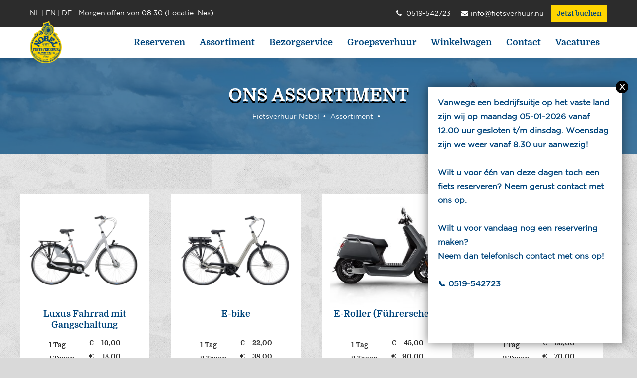

--- FILE ---
content_type: text/html; charset=UTF-8
request_url: https://fietsverhuur.nu/de/2019/?post_type=assortiment
body_size: 9635
content:
<!DOCTYPE html>
<html lang="de-DE">
	<head>
		<title>Fietsverhuur Nobel</title>    
		<meta charset="UTF-8" />
		<meta name="viewport" content="width=device-width, initial-scale=1, maximum-scale=1" />
		<meta name="keywords" content="fietsverhuur ameland, fatbikes, fietsen, Ameland">
		<meta name="description" content="Uw fietsplezier begint bij Fietsverhuur Nobel">
		
		<link rel="profile" href="http://gmpg.org/xfn/11" />
		<link type="text/css" rel="stylesheet" href="/wp-content/themes/nobel/style.css" />
		<link type="text/css" rel="stylesheet" href="https://maxcdn.bootstrapcdn.com/font-awesome/4.7.0/css/font-awesome.min.css">    
		<link rel="shortcut icon" href="/wp-content/themes/nobel/images/favicon.ico" />
		
		<script src="https://analytics.ahrefs.com/analytics.js" data-key="iPuI9LPQrJq5HWsj1u1UVA" async></script>
		
		<meta name='robots' content='max-image-preview:large' />
<link rel="alternate" hreflang="nl" href="https://fietsverhuur.nu" />
<link rel="alternate" hreflang="en" href="https://fietsverhuur.nu/en/" />
<link rel="alternate" hreflang="de" href="https://fietsverhuur.nu/de/" />
<link rel="alternate" type="application/rss+xml" title="Fietsverhuur Nobel &raquo; Assortiment-Feed" href="https://fietsverhuur.nu/de/assortiment/feed/" />
<style id='wp-img-auto-sizes-contain-inline-css' type='text/css'>
img:is([sizes=auto i],[sizes^="auto," i]){contain-intrinsic-size:3000px 1500px}
/*# sourceURL=wp-img-auto-sizes-contain-inline-css */
</style>
<link rel='stylesheet' id='wp-block-library-css' href='https://fietsverhuur.nu/wp-includes/css/dist/block-library/style.min.css?ver=6.9' type='text/css' media='all' />
<style id='global-styles-inline-css' type='text/css'>
:root{--wp--preset--aspect-ratio--square: 1;--wp--preset--aspect-ratio--4-3: 4/3;--wp--preset--aspect-ratio--3-4: 3/4;--wp--preset--aspect-ratio--3-2: 3/2;--wp--preset--aspect-ratio--2-3: 2/3;--wp--preset--aspect-ratio--16-9: 16/9;--wp--preset--aspect-ratio--9-16: 9/16;--wp--preset--color--black: #000000;--wp--preset--color--cyan-bluish-gray: #abb8c3;--wp--preset--color--white: #ffffff;--wp--preset--color--pale-pink: #f78da7;--wp--preset--color--vivid-red: #cf2e2e;--wp--preset--color--luminous-vivid-orange: #ff6900;--wp--preset--color--luminous-vivid-amber: #fcb900;--wp--preset--color--light-green-cyan: #7bdcb5;--wp--preset--color--vivid-green-cyan: #00d084;--wp--preset--color--pale-cyan-blue: #8ed1fc;--wp--preset--color--vivid-cyan-blue: #0693e3;--wp--preset--color--vivid-purple: #9b51e0;--wp--preset--gradient--vivid-cyan-blue-to-vivid-purple: linear-gradient(135deg,rgb(6,147,227) 0%,rgb(155,81,224) 100%);--wp--preset--gradient--light-green-cyan-to-vivid-green-cyan: linear-gradient(135deg,rgb(122,220,180) 0%,rgb(0,208,130) 100%);--wp--preset--gradient--luminous-vivid-amber-to-luminous-vivid-orange: linear-gradient(135deg,rgb(252,185,0) 0%,rgb(255,105,0) 100%);--wp--preset--gradient--luminous-vivid-orange-to-vivid-red: linear-gradient(135deg,rgb(255,105,0) 0%,rgb(207,46,46) 100%);--wp--preset--gradient--very-light-gray-to-cyan-bluish-gray: linear-gradient(135deg,rgb(238,238,238) 0%,rgb(169,184,195) 100%);--wp--preset--gradient--cool-to-warm-spectrum: linear-gradient(135deg,rgb(74,234,220) 0%,rgb(151,120,209) 20%,rgb(207,42,186) 40%,rgb(238,44,130) 60%,rgb(251,105,98) 80%,rgb(254,248,76) 100%);--wp--preset--gradient--blush-light-purple: linear-gradient(135deg,rgb(255,206,236) 0%,rgb(152,150,240) 100%);--wp--preset--gradient--blush-bordeaux: linear-gradient(135deg,rgb(254,205,165) 0%,rgb(254,45,45) 50%,rgb(107,0,62) 100%);--wp--preset--gradient--luminous-dusk: linear-gradient(135deg,rgb(255,203,112) 0%,rgb(199,81,192) 50%,rgb(65,88,208) 100%);--wp--preset--gradient--pale-ocean: linear-gradient(135deg,rgb(255,245,203) 0%,rgb(182,227,212) 50%,rgb(51,167,181) 100%);--wp--preset--gradient--electric-grass: linear-gradient(135deg,rgb(202,248,128) 0%,rgb(113,206,126) 100%);--wp--preset--gradient--midnight: linear-gradient(135deg,rgb(2,3,129) 0%,rgb(40,116,252) 100%);--wp--preset--font-size--small: 13px;--wp--preset--font-size--medium: 20px;--wp--preset--font-size--large: 36px;--wp--preset--font-size--x-large: 42px;--wp--preset--spacing--20: 0.44rem;--wp--preset--spacing--30: 0.67rem;--wp--preset--spacing--40: 1rem;--wp--preset--spacing--50: 1.5rem;--wp--preset--spacing--60: 2.25rem;--wp--preset--spacing--70: 3.38rem;--wp--preset--spacing--80: 5.06rem;--wp--preset--shadow--natural: 6px 6px 9px rgba(0, 0, 0, 0.2);--wp--preset--shadow--deep: 12px 12px 50px rgba(0, 0, 0, 0.4);--wp--preset--shadow--sharp: 6px 6px 0px rgba(0, 0, 0, 0.2);--wp--preset--shadow--outlined: 6px 6px 0px -3px rgb(255, 255, 255), 6px 6px rgb(0, 0, 0);--wp--preset--shadow--crisp: 6px 6px 0px rgb(0, 0, 0);}:where(.is-layout-flex){gap: 0.5em;}:where(.is-layout-grid){gap: 0.5em;}body .is-layout-flex{display: flex;}.is-layout-flex{flex-wrap: wrap;align-items: center;}.is-layout-flex > :is(*, div){margin: 0;}body .is-layout-grid{display: grid;}.is-layout-grid > :is(*, div){margin: 0;}:where(.wp-block-columns.is-layout-flex){gap: 2em;}:where(.wp-block-columns.is-layout-grid){gap: 2em;}:where(.wp-block-post-template.is-layout-flex){gap: 1.25em;}:where(.wp-block-post-template.is-layout-grid){gap: 1.25em;}.has-black-color{color: var(--wp--preset--color--black) !important;}.has-cyan-bluish-gray-color{color: var(--wp--preset--color--cyan-bluish-gray) !important;}.has-white-color{color: var(--wp--preset--color--white) !important;}.has-pale-pink-color{color: var(--wp--preset--color--pale-pink) !important;}.has-vivid-red-color{color: var(--wp--preset--color--vivid-red) !important;}.has-luminous-vivid-orange-color{color: var(--wp--preset--color--luminous-vivid-orange) !important;}.has-luminous-vivid-amber-color{color: var(--wp--preset--color--luminous-vivid-amber) !important;}.has-light-green-cyan-color{color: var(--wp--preset--color--light-green-cyan) !important;}.has-vivid-green-cyan-color{color: var(--wp--preset--color--vivid-green-cyan) !important;}.has-pale-cyan-blue-color{color: var(--wp--preset--color--pale-cyan-blue) !important;}.has-vivid-cyan-blue-color{color: var(--wp--preset--color--vivid-cyan-blue) !important;}.has-vivid-purple-color{color: var(--wp--preset--color--vivid-purple) !important;}.has-black-background-color{background-color: var(--wp--preset--color--black) !important;}.has-cyan-bluish-gray-background-color{background-color: var(--wp--preset--color--cyan-bluish-gray) !important;}.has-white-background-color{background-color: var(--wp--preset--color--white) !important;}.has-pale-pink-background-color{background-color: var(--wp--preset--color--pale-pink) !important;}.has-vivid-red-background-color{background-color: var(--wp--preset--color--vivid-red) !important;}.has-luminous-vivid-orange-background-color{background-color: var(--wp--preset--color--luminous-vivid-orange) !important;}.has-luminous-vivid-amber-background-color{background-color: var(--wp--preset--color--luminous-vivid-amber) !important;}.has-light-green-cyan-background-color{background-color: var(--wp--preset--color--light-green-cyan) !important;}.has-vivid-green-cyan-background-color{background-color: var(--wp--preset--color--vivid-green-cyan) !important;}.has-pale-cyan-blue-background-color{background-color: var(--wp--preset--color--pale-cyan-blue) !important;}.has-vivid-cyan-blue-background-color{background-color: var(--wp--preset--color--vivid-cyan-blue) !important;}.has-vivid-purple-background-color{background-color: var(--wp--preset--color--vivid-purple) !important;}.has-black-border-color{border-color: var(--wp--preset--color--black) !important;}.has-cyan-bluish-gray-border-color{border-color: var(--wp--preset--color--cyan-bluish-gray) !important;}.has-white-border-color{border-color: var(--wp--preset--color--white) !important;}.has-pale-pink-border-color{border-color: var(--wp--preset--color--pale-pink) !important;}.has-vivid-red-border-color{border-color: var(--wp--preset--color--vivid-red) !important;}.has-luminous-vivid-orange-border-color{border-color: var(--wp--preset--color--luminous-vivid-orange) !important;}.has-luminous-vivid-amber-border-color{border-color: var(--wp--preset--color--luminous-vivid-amber) !important;}.has-light-green-cyan-border-color{border-color: var(--wp--preset--color--light-green-cyan) !important;}.has-vivid-green-cyan-border-color{border-color: var(--wp--preset--color--vivid-green-cyan) !important;}.has-pale-cyan-blue-border-color{border-color: var(--wp--preset--color--pale-cyan-blue) !important;}.has-vivid-cyan-blue-border-color{border-color: var(--wp--preset--color--vivid-cyan-blue) !important;}.has-vivid-purple-border-color{border-color: var(--wp--preset--color--vivid-purple) !important;}.has-vivid-cyan-blue-to-vivid-purple-gradient-background{background: var(--wp--preset--gradient--vivid-cyan-blue-to-vivid-purple) !important;}.has-light-green-cyan-to-vivid-green-cyan-gradient-background{background: var(--wp--preset--gradient--light-green-cyan-to-vivid-green-cyan) !important;}.has-luminous-vivid-amber-to-luminous-vivid-orange-gradient-background{background: var(--wp--preset--gradient--luminous-vivid-amber-to-luminous-vivid-orange) !important;}.has-luminous-vivid-orange-to-vivid-red-gradient-background{background: var(--wp--preset--gradient--luminous-vivid-orange-to-vivid-red) !important;}.has-very-light-gray-to-cyan-bluish-gray-gradient-background{background: var(--wp--preset--gradient--very-light-gray-to-cyan-bluish-gray) !important;}.has-cool-to-warm-spectrum-gradient-background{background: var(--wp--preset--gradient--cool-to-warm-spectrum) !important;}.has-blush-light-purple-gradient-background{background: var(--wp--preset--gradient--blush-light-purple) !important;}.has-blush-bordeaux-gradient-background{background: var(--wp--preset--gradient--blush-bordeaux) !important;}.has-luminous-dusk-gradient-background{background: var(--wp--preset--gradient--luminous-dusk) !important;}.has-pale-ocean-gradient-background{background: var(--wp--preset--gradient--pale-ocean) !important;}.has-electric-grass-gradient-background{background: var(--wp--preset--gradient--electric-grass) !important;}.has-midnight-gradient-background{background: var(--wp--preset--gradient--midnight) !important;}.has-small-font-size{font-size: var(--wp--preset--font-size--small) !important;}.has-medium-font-size{font-size: var(--wp--preset--font-size--medium) !important;}.has-large-font-size{font-size: var(--wp--preset--font-size--large) !important;}.has-x-large-font-size{font-size: var(--wp--preset--font-size--x-large) !important;}
/*# sourceURL=global-styles-inline-css */
</style>

<style id='classic-theme-styles-inline-css' type='text/css'>
/*! This file is auto-generated */
.wp-block-button__link{color:#fff;background-color:#32373c;border-radius:9999px;box-shadow:none;text-decoration:none;padding:calc(.667em + 2px) calc(1.333em + 2px);font-size:1.125em}.wp-block-file__button{background:#32373c;color:#fff;text-decoration:none}
/*# sourceURL=/wp-includes/css/classic-themes.min.css */
</style>
<link rel='stylesheet' id='woocommerce-layout-css' href='https://fietsverhuur.nu/wp-content/plugins/woocommerce/assets/css/woocommerce-layout.css?ver=7.3.0' type='text/css' media='all' />
<link rel='stylesheet' id='woocommerce-smallscreen-css' href='https://fietsverhuur.nu/wp-content/plugins/woocommerce/assets/css/woocommerce-smallscreen.css?ver=7.3.0' type='text/css' media='only screen and (max-width: 768px)' />
<link rel='stylesheet' id='woocommerce-general-css' href='https://fietsverhuur.nu/wp-content/plugins/woocommerce/assets/css/woocommerce.css?ver=7.3.0' type='text/css' media='all' />
<style id='woocommerce-inline-inline-css' type='text/css'>
.woocommerce form .form-row .required { visibility: visible; }
/*# sourceURL=woocommerce-inline-inline-css */
</style>
<style id='akismet-widget-style-inline-css' type='text/css'>

			.a-stats {
				--akismet-color-mid-green: #357b49;
				--akismet-color-white: #fff;
				--akismet-color-light-grey: #f6f7f7;

				max-width: 350px;
				width: auto;
			}

			.a-stats * {
				all: unset;
				box-sizing: border-box;
			}

			.a-stats strong {
				font-weight: 600;
			}

			.a-stats a.a-stats__link,
			.a-stats a.a-stats__link:visited,
			.a-stats a.a-stats__link:active {
				background: var(--akismet-color-mid-green);
				border: none;
				box-shadow: none;
				border-radius: 8px;
				color: var(--akismet-color-white);
				cursor: pointer;
				display: block;
				font-family: -apple-system, BlinkMacSystemFont, 'Segoe UI', 'Roboto', 'Oxygen-Sans', 'Ubuntu', 'Cantarell', 'Helvetica Neue', sans-serif;
				font-weight: 500;
				padding: 12px;
				text-align: center;
				text-decoration: none;
				transition: all 0.2s ease;
			}

			/* Extra specificity to deal with TwentyTwentyOne focus style */
			.widget .a-stats a.a-stats__link:focus {
				background: var(--akismet-color-mid-green);
				color: var(--akismet-color-white);
				text-decoration: none;
			}

			.a-stats a.a-stats__link:hover {
				filter: brightness(110%);
				box-shadow: 0 4px 12px rgba(0, 0, 0, 0.06), 0 0 2px rgba(0, 0, 0, 0.16);
			}

			.a-stats .count {
				color: var(--akismet-color-white);
				display: block;
				font-size: 1.5em;
				line-height: 1.4;
				padding: 0 13px;
				white-space: nowrap;
			}
		
/*# sourceURL=akismet-widget-style-inline-css */
</style>
<script type="text/javascript" src="https://fietsverhuur.nu/wp-includes/js/jquery/jquery.min.js?ver=3.7.1" id="jquery-core-js"></script>
<script type="text/javascript" src="https://fietsverhuur.nu/wp-includes/js/jquery/jquery-migrate.min.js?ver=3.4.1" id="jquery-migrate-js"></script>
<link rel="https://api.w.org/" href="https://fietsverhuur.nu/wp-json/" /><meta name="generator" content="WPML ver:4.3.12 stt:37,1,3;" />
	<noscript><style>.woocommerce-product-gallery{ opacity: 1 !important; }</style></noscript>
			<!-- Google Tag Manager -->
<script>(function(w,d,s,l,i){w[l]=w[l]||[];w[l].push({'gtm.start':
new Date().getTime(),event:'gtm.js'});var f=d.getElementsByTagName(s)[0],
j=d.createElement(s),dl=l!='dataLayer'?'&l='+l:'';j.async=true;j.src=
'https://www.googletagmanager.com/gtm.js?id='+i+dl;f.parentNode.insertBefore(j,f);
})(window,document,'script','dataLayer','GTM-5K9WT6G');</script>
<!-- End Google Tag Manager -->
	</head>

<body class="archive date post-type-archive post-type-archive-assortiment wp-theme-nobel theme-nobel woocommerce-no-js">
<!-- Google Tag Manager (noscript) -->
<noscript><iframe src="https://www.googletagmanager.com/ns.html?id=GTM-5K9WT6G" height="0" width="0" style="display:none;visibility:hidden"></iframe></noscript>
<!-- End Google Tag Manager (noscript) -->
<header id="header" class="fixed">	
	<div class="top">
		<div class="row">
			<div class="grid_5">
				<div class="languages">
					<a href="" title="Nederlands" hreflang="nl" class="qtrans_flag_nl qtrans_flag_and_text">NL</a> | 
						<a href="" title="English" hreflang="en" class="qtrans_flag_en qtrans_flag_and_text">EN</a> | 
						<a href="" title="Deutsch" hreflang="de" class="qtrans_flag_de qtrans_flag_and_text">DE</a>
				</div>
				<div class="opening">
										
																	Morgen offen von 08:30 (Locatie: Nes)
															
									</div>
			</div>
			<div class="grid_7 text-right">
				<div class="contact">
					<span><a href="tel:0519-542723"><i class="fa fa-phone"></i> 0519-542723</a></span>
					<span><a href="mailto:info@fietsverhuur.nu"><i class="fa fa-envelope"></i>info@fietsverhuur.nu</a></span>
				</div>				
				<a href="https://nobel0001.cyclerent.com/" class="buttonlink">Jetzt buchen</a>
							</div>
		</div>
	</div>
	
	<div class="bottom">
		<div class="row">
			<div class="grid_1">
				<a href="/"><img src="https://fietsverhuur.nu/wp-content/themes/nobel/images/logo.png" class="logo" alt="Fietsverhuur Nobel" /></a>
				<div class="menu-toggle"><span></span><span></span><span></span></div>&nbsp;
			</div>
			<div class="grid_11 text-right">
				<div class="nav-menu">
					<div class="menu-hoofdmenu-container"><ul id="menu-hoofdmenu" class="menu"><li id="menu-item-390" class="menu-item menu-item-type-custom menu-item-object-custom menu-item-390"><a href="https://nobel0001.cyclerent.com/">Reserveren</a></li>
<li id="menu-item-379" class="menu-item menu-item-type-post_type menu-item-object-page menu-item-379"><a href="https://fietsverhuur.nu/de/assortiment/">Assortiment</a></li>
<li id="menu-item-380" class="menu-item menu-item-type-post_type menu-item-object-page menu-item-380"><a href="https://fietsverhuur.nu/de/bezorgservice/">Bezorgservice</a></li>
<li id="menu-item-381" class="menu-item menu-item-type-post_type menu-item-object-page menu-item-381"><a href="https://fietsverhuur.nu/de/groepsverhuur/">Groepsverhuur</a></li>
<li id="menu-item-777" class="menu-item menu-item-type-post_type menu-item-object-page menu-item-777"><a href="https://fietsverhuur.nu/de/winkelwagen/">Winkelwagen</a></li>
<li id="menu-item-383" class="menu-item menu-item-type-post_type menu-item-object-page menu-item-383"><a href="https://fietsverhuur.nu/de/contact/">Contact</a></li>
<li id="menu-item-2669" class="menu-item menu-item-type-post_type menu-item-object-page menu-item-2669"><a href="https://fietsverhuur.nu/de/vacature/">Vacatures</a></li>
</ul></div>					<div class="languages">
						<a href="" title="Nederlands" hreflang="nl" class="qtrans_flag_nl qtrans_flag_and_text">NL</a> | 
						<a href="" title="English" hreflang="en" class="qtrans_flag_en qtrans_flag_and_text">EN</a> | 
						<a href="" title="Deutsch" hreflang="de" class="qtrans_flag_de qtrans_flag_and_text">DE</a>
					</div>
				</div>
			</div>
		</div>
	</div>
</header>
	
<section>

<div class="header" style="background:url(https://fietsverhuur.nu/wp-content/uploads/2016/11/fiets-verhuur.jpg) center center no-repeat;">
	<div class="overlay"></div>
	<div class="page-header">
		<h1 class="page-title">
			Ons assortiment		</h1>
		<div class="breadcrumbs">
			<!-- Breadcrumb NavXT 7.4.1 -->
<span property="itemListElement" typeof="ListItem"><a property="item" typeof="WebPage" title="Ga naar de Fietsverhuur Nobel." href="https://fietsverhuur.nu/de/" class="home"><span property="name">Fietsverhuur Nobel</span></a><meta property="position" content="1"></span>&nbsp;&nbsp;&bull;&nbsp;&nbsp;<span property="itemListElement" typeof="ListItem"><a property="item" typeof="WebPage" title="Ga naar de Assortiment." href="https://fietsverhuur.nu/de/assortiment/" class="archive post-assortiment-archive"><span property="name">Assortiment</span></a><meta property="position" content="2"></span>&nbsp;&nbsp;&bull;&nbsp;&nbsp;<span property="itemListElement" typeof="ListItem"><span property="name"></span><meta property="position" content="3"></span>		</div>
	</div>
</div>

<article id="post-">
	<div class="row">
		<div class="grid_12 content">
					</div>
		<div class="clear"></div>
		
		<div class="row">
						
						<a href="http://reserveren.fietsverhuur.nu/" class="grid_3 fiets">
							<img src="https://fietsverhuur.nu/wp-content/uploads/2016/11/Batavus-Finez_Versnelling-300x300.png" class="max-img thumbnail" alt="Fietsverhuur Nobel | Luxus Fahrrad mit Gangschaltung" />
				<h5 class="title">Luxus Fahrrad mit Gangschaltung</h5>
				<ul class="prices">
					<li><div class="column1">1 Tag</div><div class="column2"><span class="left">&euro; </span><span class="right">10,00</span></div></li><li><div class="column1">1 Tagen</div><div class="column2"><span class="left">&euro; </span><span class="right">18,00</span></div></li><li><div class="column1">3 Tagen</div><div class="column2"><span class="left">&euro; </span><span class="right">22,00</span></div></li><li><div class="column1">4 Tagen</div><div class="column2"><span class="left">&euro; </span><span class="right">25,00</span></div></li><li><div class="column1">5 Tagen</div><div class="column2"><span class="left">&euro; </span><span class="right">28,00</span></div></li><li><div class="column1">6 Tagen</div><div class="column2"><span class="left">&euro; </span><span class="right">30,00</span></div></li><li><div class="column1">7 Tagen</div><div class="column2"><span class="left">&euro; </span><span class="right">32,00</span></div></li>				</ul>
								<span class="buttonlink">
					 Jetzt buchen!
									</span>	
							
			</a>
			
			<div class="hidden">
			<div id="div1" class="text-center" style="padding:20px 20px 0 20px;">
				<h3></h3>
								<a href="http://reserveren.fietsverhuur.nu/" class="buttonlink">
					 Jetzt buchen!
									</a>
			</div>
			</div>
			
						
						<a href="http://reserveren.fietsverhuur.nu/" class="grid_3 fiets">
							<img src="https://fietsverhuur.nu/wp-content/uploads/2016/11/Batavus_Finez_Elektrisch-300x300.png" class="max-img thumbnail" alt="Fietsverhuur Nobel | E-bike" />
				<h5 class="title">E-bike</h5>
				<ul class="prices">
					<li><div class="column1">1 Tag</div><div class="column2"><span class="left">&euro; </span><span class="right">22,00</span></div></li><li><div class="column1">2 Tagen</div><div class="column2"><span class="left">&euro; </span><span class="right">38,00</span></div></li><li><div class="column1">3 Tagen</div><div class="column2"><span class="left">&euro; </span><span class="right">50,00</span></div></li><li><div class="column1">4 Tagen</div><div class="column2"><span class="left">&euro; </span><span class="right">59,00</span></div></li><li><div class="column1">5 Tagen</div><div class="column2"><span class="left">&euro; </span><span class="right">67,00</span></div></li><li><div class="column1">6 Tagen</div><div class="column2"><span class="left">&euro; </span><span class="right">74,00</span></div></li><li><div class="column1">7 Tagen</div><div class="column2"><span class="left">&euro; </span><span class="right">80,00</span></div></li>				</ul>
								<span class="buttonlink">
					 Jetzt buchen!
									</span>	
							
			</a>
			
			<div class="hidden">
			<div id="div2" class="text-center" style="padding:20px 20px 0 20px;">
				<h3></h3>
								<a href="http://reserveren.fietsverhuur.nu/" class="buttonlink">
					 Jetzt buchen!
									</a>
			</div>
			</div>
			
						
						<a href="http://reserveren.fietsverhuur.nu/" class="grid_3 fiets">
							<img src="https://fietsverhuur.nu/wp-content/uploads/2021/03/N1s-300x300.jpg" class="max-img thumbnail" alt="Fietsverhuur Nobel | E-Roller (Führerschein)" />
				<h5 class="title">E-Roller (Führerschein)</h5>
				<ul class="prices">
					<li><div class="column1">1 Tag</div><div class="column2"><span class="left">&euro; </span><span class="right">45,00</span></div></li><li><div class="column1">2 Tagen</div><div class="column2"><span class="left">&euro; </span><span class="right">90,00</span></div></li><li><div class="column1">3 Tagen</div><div class="column2"><span class="left">&euro; </span><span class="right">135,00</span></div></li><li><div class="column1">4 Tagen</div><div class="column2"><span class="left">&euro; </span><span class="right">180,00</span></div></li><li><div class="column1">5 Tagen</div><div class="column2"><span class="left">&euro; </span><span class="right">225,00</span></div></li><li><div class="column1">6 Tagen</div><div class="column2"><span class="left">&euro; </span><span class="right">270,00</span></div></li><li><div class="column1">7 Tagen</div><div class="column2"><span class="left">&euro; </span><span class="right">315,00</span></div></li>				</ul>
								<span class="buttonlink">
					 Jetzt buchen!
									</span>	
							
			</a>
			
			<div class="hidden">
			<div id="div3" class="text-center" style="padding:20px 20px 0 20px;">
				<h3></h3>
								<a href="http://reserveren.fietsverhuur.nu/" class="buttonlink">
					 Jetzt buchen!
									</a>
			</div>
			</div>
			
						
						<a href="http://reserveren.fietsverhuur.nu/" class="grid_3 fiets">
							<img src="https://fietsverhuur.nu/wp-content/uploads/2021/07/E-chopper_Nobel_-300x300.jpg" class="max-img thumbnail" alt="Fietsverhuur Nobel | Electrische-Chopper (Führerschein)" />
				<h5 class="title">Electrische-Chopper (Führerschein)</h5>
				<ul class="prices">
					<li><div class="column1">1 Tag</div><div class="column2"><span class="left">&euro; </span><span class="right">35,00</span></div></li><li><div class="column1">2  Tagen</div><div class="column2"><span class="left">&euro; </span><span class="right">70,00</span></div></li><li><div class="column1">3 Tagen</div><div class="column2"><span class="left">&euro; </span><span class="right">105,00</span></div></li><li><div class="column1">4 Tagen</div><div class="column2"><span class="left">&euro; </span><span class="right">140,00</span></div></li><li><div class="column1">5 Tagen</div><div class="column2"><span class="left">&euro; </span><span class="right">175,00</span></div></li><li><div class="column1">6 Tagen</div><div class="column2"><span class="left">&euro; </span><span class="right">210,00</span></div></li><li><div class="column1">7 Tagen</div><div class="column2"><span class="left">&euro; </span><span class="right">245,00</span></div></li>				</ul>
								<span class="buttonlink">
					 Jetzt buchen!
									</span>	
							
			</a>
			
			<div class="hidden">
			<div id="div4" class="text-center" style="padding:20px 20px 0 20px;">
				<h3></h3>
								<a href="http://reserveren.fietsverhuur.nu/" class="buttonlink">
					 Jetzt buchen!
									</a>
			</div>
			</div>
			
			<div class="clear"></div>			
						<a href="http://reserveren.fietsverhuur.nu/" class="grid_3 fiets">
							<img src="https://fietsverhuur.nu/wp-content/uploads/2021/08/Fier-300x300.jpg" class="max-img thumbnail" alt="Fietsverhuur Nobel | Fier Lastenrad Deluxe" />
				<h5 class="title">Fier Lastenrad Deluxe</h5>
				<ul class="prices">
					<li><div class="column1">1 Tag</div><div class="column2"><span class="left">&euro; </span><span class="right">40,00</span></div></li><li><div class="column1">2 Tagen</div><div class="column2"><span class="left">&euro; </span><span class="right">65,00</span></div></li><li><div class="column1">3 Tagen</div><div class="column2"><span class="left">&euro; </span><span class="right">86,00</span></div></li><li><div class="column1">4 Tagen</div><div class="column2"><span class="left">&euro; </span><span class="right">106,00</span></div></li><li><div class="column1">5 Tagen</div><div class="column2"><span class="left">&euro; </span><span class="right">143,00</span></div></li><li><div class="column1">6 Tagen</div><div class="column2"><span class="left">&euro; </span><span class="right">125,00</span></div></li><li><div class="column1">7 Tagen</div><div class="column2"><span class="left">&euro; </span><span class="right">160,00</span></div></li>				</ul>
								<span class="buttonlink">
					 Jetzt buchen!
									</span>	
							
			</a>
			
			<div class="hidden">
			<div id="div5" class="text-center" style="padding:20px 20px 0 20px;">
				<h3></h3>
								<a href="http://reserveren.fietsverhuur.nu/" class="buttonlink">
					 Jetzt buchen!
									</a>
			</div>
			</div>
			
						
						<a href="http://reserveren.fietsverhuur.nu/" class="grid_3 fiets">
							<img src="https://fietsverhuur.nu/wp-content/uploads/2021/04/Carqon_CargoBike_26-300x300.jpg" class="max-img thumbnail" alt="Fietsverhuur Nobel | Carqon Lastenrad" />
				<h5 class="title">Carqon Lastenrad</h5>
				<ul class="prices">
					<li><div class="column1">1 Tag</div><div class="column2"><span class="left">&euro; </span><span class="right">40,00</span></div></li><li><div class="column1">2 Tagen</div><div class="column2"><span class="left">&euro; </span><span class="right">65,00</span></div></li><li><div class="column1">3 Tagen</div><div class="column2"><span class="left">&euro; </span><span class="right">86,00</span></div></li><li><div class="column1">4 Tagen</div><div class="column2"><span class="left">&euro; </span><span class="right">106,00</span></div></li><li><div class="column1">5 Tagen</div><div class="column2"><span class="left">&euro; </span><span class="right">125,00</span></div></li><li><div class="column1">6 Tagen</div><div class="column2"><span class="left">&euro; </span><span class="right">143,00</span></div></li><li><div class="column1">7 Tagen</div><div class="column2"><span class="left">&euro; </span><span class="right">160,00</span></div></li>				</ul>
								<span class="buttonlink">
					 Jetzt buchen!
									</span>	
							
			</a>
			
			<div class="hidden">
			<div id="div6" class="text-center" style="padding:20px 20px 0 20px;">
				<h3></h3>
								<a href="http://reserveren.fietsverhuur.nu/" class="buttonlink">
					 Jetzt buchen!
									</a>
			</div>
			</div>
			
						
						<a href="http://reserveren.fietsverhuur.nu/" class="grid_3 fiets">
							<img src="https://fietsverhuur.nu/wp-content/uploads/2016/12/bakfiets-300x300.jpg" class="max-img thumbnail" alt="Fietsverhuur Nobel | Lastenrad" />
				<h5 class="title">Lastenrad</h5>
				<ul class="prices">
					<li><div class="column1">1 Tag</div><div class="column2"><span class="left">&euro; </span><span class="right">23,00</span></div></li><li><div class="column1">2 Tagen</div><div class="column2"><span class="left">&euro; </span><span class="right">35,00</span></div></li><li><div class="column1">3 Tagen</div><div class="column2"><span class="left">&euro; </span><span class="right">45,00</span></div></li><li><div class="column1">4 Tagen</div><div class="column2"><span class="left">&euro; </span><span class="right">55,00</span></div></li><li><div class="column1">5 Tagen</div><div class="column2"><span class="left">&euro; </span><span class="right">65,00</span></div></li><li><div class="column1">6 Tagen</div><div class="column2"><span class="left">&euro; </span><span class="right">70,00</span></div></li><li><div class="column1">7 Tagen</div><div class="column2"><span class="left">&euro; </span><span class="right">75,00</span></div></li>				</ul>
								<span class="buttonlink">
					 Jetzt buchen!
									</span>	
							
			</a>
			
			<div class="hidden">
			<div id="div7" class="text-center" style="padding:20px 20px 0 20px;">
				<h3></h3>
								<a href="http://reserveren.fietsverhuur.nu/" class="buttonlink">
					 Jetzt buchen!
									</a>
			</div>
			</div>
			
						
						<a href="http://reserveren.fietsverhuur.nu/" class="grid_3 fiets">
							<img src="https://fietsverhuur.nu/wp-content/uploads/2016/12/mountainbike-300x300.jpg" class="max-img thumbnail" alt="Fietsverhuur Nobel | Mountain-bike" />
				<h5 class="title">Mountain-bike</h5>
				<ul class="prices">
					<li><div class="column1">1 Tag</div><div class="column2"><span class="left">&euro; </span><span class="right">12,00</span></div></li><li><div class="column1">2 Tagen</div><div class="column2"><span class="left">&euro; </span><span class="right">20,00</span></div></li><li><div class="column1">3 Tagen</div><div class="column2"><span class="left">&euro; </span><span class="right">25,00</span></div></li><li><div class="column1">4 Tagen</div><div class="column2"><span class="left">&euro; </span><span class="right">30,00</span></div></li><li><div class="column1">5 Tagen</div><div class="column2"><span class="left">&euro; </span><span class="right">35,00</span></div></li><li><div class="column1">6 Tagen</div><div class="column2"><span class="left">&euro; </span><span class="right">40,00</span></div></li><li><div class="column1">7 Tagen</div><div class="column2"><span class="left">&euro; </span><span class="right">45,00</span></div></li>				</ul>
								<span class="buttonlink">
					 Jetzt buchen!
									</span>	
							
			</a>
			
			<div class="hidden">
			<div id="div8" class="text-center" style="padding:20px 20px 0 20px;">
				<h3></h3>
								<a href="http://reserveren.fietsverhuur.nu/" class="buttonlink">
					 Jetzt buchen!
									</a>
			</div>
			</div>
			
			<div class="clear"></div>			
						<a href="http://reserveren.fietsverhuur.nu/" class="grid_3 fiets">
							<img src="https://fietsverhuur.nu/wp-content/uploads/2016/12/tandem-300x300.jpg" class="max-img thumbnail" alt="Fietsverhuur Nobel | Tandem" />
				<h5 class="title">Tandem</h5>
				<ul class="prices">
					<li><div class="column1">1 Tag</div><div class="column2"><span class="left">&euro; </span><span class="right">23,00</span></div></li><li><div class="column1">2 Tagen</div><div class="column2"><span class="left">&euro; </span><span class="right">35,00</span></div></li><li><div class="column1">3 Tagen</div><div class="column2"><span class="left">&euro; </span><span class="right">45,00</span></div></li><li><div class="column1">4 Tagen</div><div class="column2"><span class="left">&euro; </span><span class="right">55,00</span></div></li><li><div class="column1">5 Tagen</div><div class="column2"><span class="left">&euro; </span><span class="right">64,00</span></div></li><li><div class="column1">6 Tagen</div><div class="column2"><span class="left">&euro; </span><span class="right">72,00</span></div></li><li><div class="column1">7 Tagen</div><div class="column2"><span class="left">&euro; </span><span class="right">79,00</span></div></li>				</ul>
								<span class="buttonlink">
					 Jetzt buchen!
									</span>	
							
			</a>
			
			<div class="hidden">
			<div id="div9" class="text-center" style="padding:20px 20px 0 20px;">
				<h3></h3>
								<a href="http://reserveren.fietsverhuur.nu/" class="buttonlink">
					 Jetzt buchen!
									</a>
			</div>
			</div>
			
						
						<a href="http://reserveren.fietsverhuur.nu/" class="grid_3 fiets">
							<img src="https://fietsverhuur.nu/wp-content/uploads/2016/12/Elektrische-tandem-300x300.png" class="max-img thumbnail" alt="Fietsverhuur Nobel | Elektro tandem" />
				<h5 class="title">Elektro tandem</h5>
				<ul class="prices">
					<li><div class="column1">1 Tag</div><div class="column2"><span class="left">&euro; </span><span class="right">50,00</span></div></li><li><div class="column1">2 Tagen</div><div class="column2"><span class="left">&euro; </span><span class="right">85,00</span></div></li><li><div class="column1">3 Tagen</div><div class="column2"><span class="left">&euro; </span><span class="right">110,00</span></div></li><li><div class="column1">4 Tagen</div><div class="column2"><span class="left">&euro; </span><span class="right">130,00</span></div></li><li><div class="column1">5 Tagen</div><div class="column2"><span class="left">&euro; </span><span class="right">148,00</span></div></li><li><div class="column1">6 Tagen</div><div class="column2"><span class="left">&euro; </span><span class="right">160,00</span></div></li><li><div class="column1">7 Tagen</div><div class="column2"><span class="left">&euro; </span><span class="right">170,00</span></div></li>				</ul>
								<span class="buttonlink">
					 Jetzt buchen!
									</span>	
							
			</a>
			
			<div class="hidden">
			<div id="div10" class="text-center" style="padding:20px 20px 0 20px;">
				<h3></h3>
								<a href="http://reserveren.fietsverhuur.nu/" class="buttonlink">
					 Jetzt buchen!
									</a>
			</div>
			</div>
			
						
						<a href="http://reserveren.fietsverhuur.nu/" class="grid_3 fiets">
							<img src="https://fietsverhuur.nu/wp-content/uploads/2016/12/Elektrische-kindertandem-300x300.png" class="max-img thumbnail" alt="Fietsverhuur Nobel | Kindertandem" />
				<h5 class="title">Kindertandem</h5>
				<ul class="prices">
					<li><div class="column1">1 Tag</div><div class="column2"><span class="left">&euro; </span><span class="right">23,00</span></div></li><li><div class="column1">2 Tagen</div><div class="column2"><span class="left">&euro; </span><span class="right">35,00</span></div></li><li><div class="column1">3 Tagen</div><div class="column2"><span class="left">&euro; </span><span class="right">45,00</span></div></li><li><div class="column1">4 Tagen</div><div class="column2"><span class="left">&euro; </span><span class="right">55,00</span></div></li><li><div class="column1">5 Tagen</div><div class="column2"><span class="left">&euro; </span><span class="right">65,00</span></div></li><li><div class="column1">6 Tagen</div><div class="column2"><span class="left">&euro; </span><span class="right">70,00</span></div></li><li><div class="column1">7 Tagen</div><div class="column2"><span class="left">&euro; </span><span class="right">75,00</span></div></li>				</ul>
								<span class="buttonlink">
					 Jetzt buchen!
									</span>	
							
			</a>
			
			<div class="hidden">
			<div id="div11" class="text-center" style="padding:20px 20px 0 20px;">
				<h3></h3>
								<a href="http://reserveren.fietsverhuur.nu/" class="buttonlink">
					 Jetzt buchen!
									</a>
			</div>
			</div>
			
						
						<a href="http://reserveren.fietsverhuur.nu/" class="grid_3 fiets">
							<img src="https://fietsverhuur.nu/wp-content/uploads/2016/12/Kindertandem-300x300.jpg" class="max-img thumbnail" alt="Fietsverhuur Nobel | Elektro-Kinder-tandem" />
				<h5 class="title">Elektro-Kinder-tandem</h5>
				<ul class="prices">
					<li><div class="column1">1 Tag</div><div class="column2"><span class="left">&euro; </span><span class="right">35,00</span></div></li><li><div class="column1">2 Tagen</div><div class="column2"><span class="left">&euro; </span><span class="right">55,00</span></div></li><li><div class="column1">3 Tagen</div><div class="column2"><span class="left">&euro; </span><span class="right">70,00</span></div></li><li><div class="column1">4 Tagen</div><div class="column2"><span class="left">&euro; </span><span class="right">85,00</span></div></li><li><div class="column1">5 Tagen</div><div class="column2"><span class="left">&euro; </span><span class="right">100,00</span></div></li><li><div class="column1">6 Tagen</div><div class="column2"><span class="left">&euro; </span><span class="right">115,00</span></div></li><li><div class="column1">7 Tagen</div><div class="column2"><span class="left">&euro; </span><span class="right">130,00</span></div></li>				</ul>
								<span class="buttonlink">
					 Jetzt buchen!
									</span>	
							
			</a>
			
			<div class="hidden">
			<div id="div12" class="text-center" style="padding:20px 20px 0 20px;">
				<h3></h3>
								<a href="http://reserveren.fietsverhuur.nu/" class="buttonlink">
					 Jetzt buchen!
									</a>
			</div>
			</div>
			
			<div class="clear"></div>			
						<a href="http://reserveren.fietsverhuur.nu/" class="grid_3 fiets">
							<img src="https://fietsverhuur.nu/wp-content/uploads/2016/12/kindertandem-xl-300x300.jpg" class="max-img thumbnail" alt="Fietsverhuur Nobel | Kindertandem XL" />
				<h5 class="title">Kindertandem XL</h5>
				<ul class="prices">
					<li><div class="column1">1 Tag</div><div class="column2"><span class="left">&euro; </span><span class="right">30,00</span></div></li><li><div class="column1">2 Tagen</div><div class="column2"><span class="left">&euro; </span><span class="right">45,00</span></div></li><li><div class="column1">3 Tagen</div><div class="column2"><span class="left">&euro; </span><span class="right">57,00</span></div></li><li><div class="column1">4 Tagen</div><div class="column2"><span class="left">&euro; </span><span class="right">68,00</span></div></li><li><div class="column1">5 Tagen</div><div class="column2"><span class="left">&euro; </span><span class="right">79,00</span></div></li><li><div class="column1">6 Tagen</div><div class="column2"><span class="left">&euro; </span><span class="right">89,00</span></div></li><li><div class="column1">7 Tagen</div><div class="column2"><span class="left">&euro; </span><span class="right">95,00</span></div></li>				</ul>
								<span class="buttonlink">
					 Jetzt buchen!
									</span>	
							
			</a>
			
			<div class="hidden">
			<div id="div13" class="text-center" style="padding:20px 20px 0 20px;">
				<h3></h3>
								<a href="http://reserveren.fietsverhuur.nu/" class="buttonlink">
					 Jetzt buchen!
									</a>
			</div>
			</div>
			
						
						<a href="http://reserveren.fietsverhuur.nu/" class="grid_3 fiets">
							<img src="https://fietsverhuur.nu/wp-content/uploads/2016/12/kindertandem-xl-300x300.jpg" class="max-img thumbnail" alt="Fietsverhuur Nobel | Elektrische Kidertandem XL" />
				<h5 class="title">Elektrische Kidertandem XL</h5>
				<ul class="prices">
					<li><div class="column1">1 Tag</div><div class="column2"><span class="left">&euro; </span><span class="right">45,00</span></div></li><li><div class="column1">2 Tagen</div><div class="column2"><span class="left">&euro; </span><span class="right">80,00</span></div></li><li><div class="column1">3 Tagen</div><div class="column2"><span class="left">&euro; </span><span class="right">110,00</span></div></li><li><div class="column1">4 Tagen</div><div class="column2"><span class="left">&euro; </span><span class="right">135,00</span></div></li><li><div class="column1">5 Tagen</div><div class="column2"><span class="left">&euro; </span><span class="right">155,00</span></div></li><li><div class="column1">6 Tagen</div><div class="column2"><span class="left">&euro; </span><span class="right">173,00</span></div></li><li><div class="column1">7 Tagen</div><div class="column2"><span class="left">&euro; </span><span class="right">188,00</span></div></li>				</ul>
								<span class="buttonlink">
					 Jetzt buchen!
									</span>	
							
			</a>
			
			<div class="hidden">
			<div id="div14" class="text-center" style="padding:20px 20px 0 20px;">
				<h3></h3>
								<a href="http://reserveren.fietsverhuur.nu/" class="buttonlink">
					 Jetzt buchen!
									</a>
			</div>
			</div>
			
						
						<a href="http://reserveren.fietsverhuur.nu/" class="grid_3 fiets">
							<img src="https://fietsverhuur.nu/wp-content/uploads/2016/11/kinderfiets-snake-zonder-versnellingen-300x300.jpg" class="max-img thumbnail" alt="Fietsverhuur Nobel | Kinder Fahrrad bis 16&#8221;" />
				<h5 class="title">Kinder Fahrrad bis 16&#8221;</h5>
				<ul class="prices">
					<li><div class="column1">1 Tag</div><div class="column2"><span class="left">&euro; </span><span class="right">7,00</span></div></li><li><div class="column1">2 Tagen</div><div class="column2"><span class="left">&euro; </span><span class="right">12,00</span></div></li><li><div class="column1">3 Tagen</div><div class="column2"><span class="left">&euro; </span><span class="right">16,00</span></div></li><li><div class="column1">4 Tagen</div><div class="column2"><span class="left">&euro; </span><span class="right">19,00</span></div></li><li><div class="column1">5 Tagen</div><div class="column2"><span class="left">&euro; </span><span class="right">21,50</span></div></li><li><div class="column1">6 Tagen</div><div class="column2"><span class="left">&euro; </span><span class="right">23,50</span></div></li><li><div class="column1">7 Tagen</div><div class="column2"><span class="left">&euro; </span><span class="right">25,00</span></div></li>				</ul>
								<span class="buttonlink">
					 Jetzt buchen!
									</span>	
							
			</a>
			
			<div class="hidden">
			<div id="div15" class="text-center" style="padding:20px 20px 0 20px;">
				<h3></h3>
								<a href="http://reserveren.fietsverhuur.nu/" class="buttonlink">
					 Jetzt buchen!
									</a>
			</div>
			</div>
			
						
						<a href="http://reserveren.fietsverhuur.nu/" class="grid_3 fiets">
							<img src="https://fietsverhuur.nu/wp-content/uploads/2016/11/kinderfiets-snake-300x300.jpg" class="max-img thumbnail" alt="Fietsverhuur Nobel | Kinderfahrrad mit gang" />
				<h5 class="title">Kinderfahrrad mit gang</h5>
				<ul class="prices">
					<li><div class="column1">1 Tag</div><div class="column2"><span class="left">&euro; </span><span class="right">10,00</span></div></li><li><div class="column1">2 Tagen</div><div class="column2"><span class="left">&euro; </span><span class="right">18,00</span></div></li><li><div class="column1">3 Tagen</div><div class="column2"><span class="left">&euro; </span><span class="right">22,00</span></div></li><li><div class="column1">4 Tagen</div><div class="column2"><span class="left">&euro; </span><span class="right">25,00</span></div></li><li><div class="column1">5 Tagen</div><div class="column2"><span class="left">&euro; </span><span class="right">28,00</span></div></li><li><div class="column1">6 Tagen</div><div class="column2"><span class="left">&euro; </span><span class="right">30,00</span></div></li><li><div class="column1">7 Tagen</div><div class="column2"><span class="left">&euro; </span><span class="right">32,00</span></div></li>				</ul>
								<span class="buttonlink">
					 Jetzt buchen!
									</span>	
							
			</a>
			
			<div class="hidden">
			<div id="div16" class="text-center" style="padding:20px 20px 0 20px;">
				<h3></h3>
								<a href="http://reserveren.fietsverhuur.nu/" class="buttonlink">
					 Jetzt buchen!
									</a>
			</div>
			</div>
			
			<div class="clear"></div>			
						<a href="http://reserveren.fietsverhuur.nu/" class="grid_3 fiets">
							<img src="https://fietsverhuur.nu/wp-content/uploads/2016/12/roady-roller-doggyride-300x300.jpg" class="max-img thumbnail" alt="Fietsverhuur Nobel | Kidkar / Hundekar" />
				<h5 class="title">Kidkar / Hundekar</h5>
				<ul class="prices">
					<li><div class="column1">1 Tag</div><div class="column2"><span class="left">&euro; </span><span class="right">12,00</span></div></li><li><div class="column1">2 Tagen</div><div class="column2"><span class="left">&euro; </span><span class="right">18,00</span></div></li><li><div class="column1">3 Tagen</div><div class="column2"><span class="left">&euro; </span><span class="right">31,00</span></div></li><li><div class="column1">4 Tagen</div><div class="column2"><span class="left">&euro; </span><span class="right">39,00</span></div></li><li><div class="column1">5 Tagen</div><div class="column2"><span class="left">&euro; </span><span class="right">46,00</span></div></li><li><div class="column1">6 Tagen</div><div class="column2"><span class="left">&euro; </span><span class="right">52,00</span></div></li><li><div class="column1">7 Tagen</div><div class="column2"><span class="left">&euro; </span><span class="right">55,00</span></div></li>				</ul>
								<span class="buttonlink">
					 Jetzt buchen!
									</span>	
							
			</a>
			
			<div class="hidden">
			<div id="div17" class="text-center" style="padding:20px 20px 0 20px;">
				<h3></h3>
								<a href="http://reserveren.fietsverhuur.nu/" class="buttonlink">
					 Jetzt buchen!
									</a>
			</div>
			</div>
			
						
						<a href="http://reserveren.fietsverhuur.nu/" class="grid_3 fiets">
							<img src="https://fietsverhuur.nu/wp-content/uploads/2016/12/Achterzitje-polisport-300x300.jpg" class="max-img thumbnail" alt="Fietsverhuur Nobel | Kindersitz mit hoher Rückenlehne" />
				<h5 class="title">Kindersitz mit hoher Rückenlehne</h5>
				<ul class="prices">
					<li><div class="column1">1 Tag</div><div class="column2"><span class="left">&euro; </span><span class="right">4,00</span></div></li><li><div class="column1">2 Tagen</div><div class="column2"><span class="left">&euro; </span><span class="right">6,00</span></div></li><li><div class="column1">3 Tagen</div><div class="column2"><span class="left">&euro; </span><span class="right">8,00</span></div></li><li><div class="column1">4 Tagen</div><div class="column2"><span class="left">&euro; </span><span class="right">9,00</span></div></li><li><div class="column1">5 Tagen</div><div class="column2"><span class="left">&euro; </span><span class="right">10,00</span></div></li><li><div class="column1">6 Tagen</div><div class="column2"><span class="left">&euro; </span><span class="right">11,00</span></div></li><li><div class="column1">7 Tagen</div><div class="column2"><span class="left">&euro; </span><span class="right">12,00</span></div></li>				</ul>
								<span class="buttonlink">
					 Jetzt buchen!
									</span>	
							
			</a>
			
			<div class="hidden">
			<div id="div18" class="text-center" style="padding:20px 20px 0 20px;">
				<h3></h3>
								<a href="http://reserveren.fietsverhuur.nu/" class="buttonlink">
					 Jetzt buchen!
									</a>
			</div>
			</div>
			
						
						<a href="http://reserveren.fietsverhuur.nu/" class="grid_3 fiets">
							<img src="https://fietsverhuur.nu/wp-content/uploads/2021/05/Oranje-300x300.jpg" class="max-img thumbnail" alt="Fietsverhuur Nobel | Kleinkindersitz" />
				<h5 class="title">Kleinkindersitz</h5>
				<ul class="prices">
					<li><div class="column1">1 Tag</div><div class="column2"><span class="left">&euro; </span><span class="right">€4,00</span></div></li><li><div class="column1">2 Tagen</div><div class="column2"><span class="left">&euro; </span><span class="right">€6,00</span></div></li><li><div class="column1">3 Tagen</div><div class="column2"><span class="left">&euro; </span><span class="right">€8,00</span></div></li><li><div class="column1">4 Tagen</div><div class="column2"><span class="left">&euro; </span><span class="right">€9,00</span></div></li><li><div class="column1">5 Tagen</div><div class="column2"><span class="left">&euro; </span><span class="right">€10,00</span></div></li><li><div class="column1">6 Tagen</div><div class="column2"><span class="left">&euro; </span><span class="right">€11,00</span></div></li><li><div class="column1">7 Tagen</div><div class="column2"><span class="left">&euro; </span><span class="right">€12,00</span></div></li>				</ul>
								<span class="buttonlink">
					 Jetzt buchen!
									</span>	
							
			</a>
			
			<div class="hidden">
			<div id="div19" class="text-center" style="padding:20px 20px 0 20px;">
				<h3></h3>
								<a href="http://reserveren.fietsverhuur.nu/" class="buttonlink">
					 Jetzt buchen!
									</a>
			</div>
			</div>
			
						
						<a href="http://reserveren.fietsverhuur.nu/" class="grid_3 fiets">
							<img src="https://fietsverhuur.nu/wp-content/uploads/2019/03/Tas_700_700-300x300.jpg" class="max-img thumbnail" alt="Fietsverhuur Nobel | Fahrradtas" />
				<h5 class="title">Fahrradtas</h5>
				<ul class="prices">
					<li><div class="column1">1 Tag</div><div class="column2"><span class="left">&euro; </span><span class="right">0,50</span></div></li><li><div class="column1">2 Tagen</div><div class="column2"><span class="left">&euro; </span><span class="right">1,00</span></div></li><li><div class="column1">3 Tagen</div><div class="column2"><span class="left">&euro; </span><span class="right">1,50</span></div></li><li><div class="column1">4 Tagen</div><div class="column2"><span class="left">&euro; </span><span class="right">2,00</span></div></li><li><div class="column1">5 Tagen</div><div class="column2"><span class="left">&euro; </span><span class="right">2,50</span></div></li><li><div class="column1">6 Tagen</div><div class="column2"><span class="left">&euro; </span><span class="right">3,00</span></div></li><li><div class="column1">7 Tagen</div><div class="column2"><span class="left">&euro; </span><span class="right">3,50</span></div></li>				</ul>
								<span class="buttonlink">
					 Jetzt buchen!
									</span>	
							
			</a>
			
			<div class="hidden">
			<div id="div20" class="text-center" style="padding:20px 20px 0 20px;">
				<h3></h3>
								<a href="http://reserveren.fietsverhuur.nu/" class="buttonlink">
					 Jetzt buchen!
									</a>
			</div>
			</div>
			
			<div class="clear"></div>			
						<a href="http://reserveren.fietsverhuur.nu/" class="grid_3 fiets">
							<img src="https://fietsverhuur.nu/wp-content/uploads/2016/12/bolderkar-300x300.jpg" class="max-img thumbnail" alt="Fietsverhuur Nobel | Bollerwagen" />
				<h5 class="title">Bollerwagen</h5>
				<ul class="prices">
					<li><div class="column1">1 Tag</div><div class="column2"><span class="left">&euro; </span><span class="right">10,00</span></div></li><li><div class="column1">2 Tagen</div><div class="column2"><span class="left">&euro; </span><span class="right">15,00</span></div></li><li><div class="column1">3 Tagen</div><div class="column2"><span class="left">&euro; </span><span class="right">20,00</span></div></li><li><div class="column1">4 Tagen</div><div class="column2"><span class="left">&euro; </span><span class="right">25,00</span></div></li><li><div class="column1">5 Tagen</div><div class="column2"><span class="left">&euro; </span><span class="right">30,00</span></div></li><li><div class="column1">6 Tagen</div><div class="column2"><span class="left">&euro; </span><span class="right">33,00</span></div></li><li><div class="column1">7 Tagen</div><div class="column2"><span class="left">&euro; </span><span class="right">35,00</span></div></li>				</ul>
								<span class="buttonlink">
					 Jetzt buchen!
									</span>	
							
			</a>
			
			<div class="hidden">
			<div id="div21" class="text-center" style="padding:20px 20px 0 20px;">
				<h3></h3>
								<a href="http://reserveren.fietsverhuur.nu/" class="buttonlink">
					 Jetzt buchen!
									</a>
			</div>
			</div>
			
			<div class="clear"></div>		</div>
	</div>
</article>

</section>

<footer>
	<div class="border top gray"></div>
	<div class="row">
		<div class="grid_3">
			<img src="/wp-content/themes/nobel/images/logo_white.png" class="logo" alt="Fietsverhuur Nobel" />
		</div>
		
		<div class="grid_6">
			<div class="footer-div social">
								<h4>Folgen Sie uns</h4>
				<p>Begleiten Sie uns auf Social Media</p>				
								<div>
									    <a href="http://www.facebook.com/fietsenameland/?fref=ts" target="_blank" title="Volg ons via Facebook">
					    <div class="icon">
					    	<i class="fa fa-facebook"></i>
					    </div>
					    <div class="text">
						    						    <h4>Facebook</h4>
						    <p>Folgen Sie uns auf Facebook</p>								
													    </div>
					  </a>
				  				    <a href="http://https://www.instagram.com/fietsverhuurnobel/" target="_blank" title="Volg ons via Instagram">					    
					    <div class="icon">
					    	<i class="fa fa-instagram"></i>
					    </div>
					    <div class="text">
						    						    <h4>Instagram</h4>
						    <p>Folgen Sie uns auf Instagram</p>								
													    </div>
				    </a>
				  				</div>
			</div>
		</div>
		
		<!--<div class="grid_3">
			<div class="footer-div">
				<h4>Nieuwsbrief</h4>
				<p>Meld je aan voor onze nieuwsbrief</p>
				
				<input type="email" placeholder="E-mailadres" />
				<input type="submit" value="Aanmelden" />
			</div>
		</div>!-->
	</div>
	
	<hr />
	
	<div class="row">		
		<div class="grid_3">
			<div class="footer-div">
				<h4>
					Kontakt
									</h4>
				<ul>
					<li><span><i class="fa fa-home"></i></span>Strandweg 4B</li>
					<li><span>&nbsp;</span>9163 GM Nes</li>
					<li>&nbsp;</li>
					<li><span><i class="fa fa-phone"></i></span><a href="tel:0519-542723">0519-542723</a></li>
					<li><span><i class="fa fa-envelope"></i></span><a href="mailto:info@fietsverhuur.nu">info@fietsverhuur.nu</a></li>
									</ul>
			</div>
		</div>
		
		<div class="grid_3">
			<div class="footer-div">
				<h4>
					Seiten
									</h4>
				<ul id="menu-footermenu" class="footermenu"><li id="menu-item-362" class="menu-item menu-item-type-post_type menu-item-object-page menu-item-362"><a href="https://fietsverhuur.nu/de/home/">Home</a></li>
<li id="menu-item-543" class="menu-item menu-item-type-post_type menu-item-object-page menu-item-543"><a href="https://fietsverhuur.nu/de/huurvoorwaarden/">Huurvoorwaarden</a></li>
<li id="menu-item-370" class="menu-item menu-item-type-post_type menu-item-object-page menu-item-370"><a href="https://fietsverhuur.nu/de/reserveren/">Reserveren</a></li>
<li id="menu-item-363" class="menu-item menu-item-type-post_type menu-item-object-page menu-item-363"><a href="https://fietsverhuur.nu/de/assortiment/">Assortiment</a></li>
<li id="menu-item-364" class="menu-item menu-item-type-post_type menu-item-object-page menu-item-364"><a href="https://fietsverhuur.nu/de/bezorgservice/">Bezorgservice</a></li>
<li id="menu-item-365" class="menu-item menu-item-type-post_type menu-item-object-page menu-item-365"><a href="https://fietsverhuur.nu/de/groepsverhuur/">Groepsverhuur</a></li>
<li id="menu-item-366" class="menu-item menu-item-type-post_type menu-item-object-page menu-item-366"><a href="https://fietsverhuur.nu/de/verkoop/">Verkoop</a></li>
<li id="menu-item-369" class="menu-item menu-item-type-post_type menu-item-object-page menu-item-369"><a href="https://fietsverhuur.nu/de/contact/">Contact</a></li>
<li id="menu-item-2451" class="menu-item menu-item-type-post_type menu-item-object-page menu-item-2451"><a href="https://fietsverhuur.nu/de/klachtenformulier/">Klachtenformulier</a></li>
<li id="menu-item-2458" class="menu-item menu-item-type-post_type menu-item-object-page menu-item-2458"><a href="https://fietsverhuur.nu/de/veel-gestelde-vragen/">Veel gestelde vragen</a></li>
<li id="menu-item-2667" class="menu-item menu-item-type-post_type menu-item-object-page menu-item-2667"><a href="https://fietsverhuur.nu/de/vacature/">Vacatures</a></li>
</ul>			</div>	
		</div>
		
		<div class="grid_3">
			<div class="footer-div">
				<h4>					
					Sortiment
									</h4>
				<ul>
											
					<li><a href="https://fietsverhuur.nu/de/assortiment/kleinkindersitz/">Kleinkindersitz</a></li>
											
					<li><a href="https://fietsverhuur.nu/de/assortiment/fier-lastenrad-deluxe/">Fier Lastenrad Deluxe</a></li>
											
					<li><a href="https://fietsverhuur.nu/de/assortiment/carqon-lastenrad/">Carqon Lastenrad</a></li>
											
					<li><a href="https://fietsverhuur.nu/de/assortiment/electrische-chopper-fuehrerschein/">Electrische-Chopper (Führerschein)</a></li>
											
					<li><a href="https://fietsverhuur.nu/de/assortiment/luxus-fahrrad-mit-gangschahltung/">Luxus Fahrrad mit Gangschaltung</a></li>
											
					<li><a href="https://fietsverhuur.nu/de/assortiment/fietstas/">Fahrradtas</a></li>
											
					<li><a href="https://fietsverhuur.nu/de/assortiment/bakfiets/">Lastenrad</a></li>
									</ul>
			</div>	
		</div>
		
		<div class="grid_3">
			<div class="footer-div openinghours">
				<h4>	
					Geschäftszeiten
									</h4>
				<ul class="days">
										<li><span class="day">Montag</span> 08:30 - 17:00</li>
					<li><span class="day">Dienstag</span> 08:30 - 17:00</li>
					<li><span class="day">Mittwoch</span> 08:30 - 17:00</li>
					<li><span class="day">Donnerstag</span> 08:30 - 17:00</li>
					<li><span class="day">Freitag</span> 08:30 - 17:00</li>
					<li><span class="day">Samstag</span> 08:30 - 17:00</li>
					<li><span class="day">Sonntag</span> 09:30 - 17:00</li>
									</ul>
			</div>
		</div>		
	</div>
</footer>
	
<div class="bottomfooter">
	<div class="row">
    <div class="grid_12 text-center creator">
	    Copyright &copy; 2026 Fietsverhuur Nobel. All rights reserved
		  <div class="clear"></div><br />
		  <div class="landingpages">
		  	<ul id="menu-landingspaginas" class="landingspagina"><li id="menu-item-482" class="menu-item menu-item-type-custom menu-item-object-custom menu-item-482"><a href="http://fietsverhuur.nu/">Fietsverhuur Ameland</a></li>
<li id="menu-item-474" class="menu-item menu-item-type-post_type menu-item-object-page menu-item-474"><a href="https://fietsverhuur.nu/de/mountainbike-huren-op-ameland/">Mountainbike huren op Ameland bij Fietsverhuur Nobel</a></li>
<li id="menu-item-475" class="menu-item menu-item-type-post_type menu-item-object-page menu-item-475"><a href="https://fietsverhuur.nu/de/een-tandem-huren-op-ameland/">Een tandem huren op Ameland</a></li>
<li id="menu-item-476" class="menu-item menu-item-type-post_type menu-item-object-page menu-item-476"><a href="https://fietsverhuur.nu/de/fiets-huren-bij-de-boot-op-ameland/">Fiets huren bij de boot op Ameland</a></li>
<li id="menu-item-477" class="menu-item menu-item-type-post_type menu-item-object-page menu-item-477"><a href="https://fietsverhuur.nu/de/kinder-fiets-huren-op-ameland/">Kinderfiets huren op Ameland</a></li>
<li id="menu-item-478" class="menu-item menu-item-type-post_type menu-item-object-page menu-item-478"><a href="https://fietsverhuur.nu/de/fiets-huren-ballum/">Fiets huren Ballum</a></li>
<li id="menu-item-479" class="menu-item menu-item-type-post_type menu-item-object-page menu-item-479"><a href="https://fietsverhuur.nu/de/elektrische-fiets-huren-op-ameland/">Elektrische fiets huren op Ameland</a></li>
<li id="menu-item-480" class="menu-item menu-item-type-post_type menu-item-object-page menu-item-480"><a href="https://fietsverhuur.nu/de/fiets-huren-in-nes/">Fiets huren in Nes</a></li>
<li id="menu-item-481" class="menu-item menu-item-type-post_type menu-item-object-page menu-item-481"><a href="https://fietsverhuur.nu/de/fiets-huren-op-ameland/">Fiets huren op Ameland</a></li>
<li id="menu-item-503" class="menu-item menu-item-type-post_type menu-item-object-page menu-item-503"><a href="https://fietsverhuur.nu/de/kwaliteit-en-service-centraal-bij-fietsverhuur-nobel-vestigingen/">Kwaliteit en service centraal bij Fietsverhuur Nobel vestigingen</a></li>
<li id="menu-item-504" class="menu-item menu-item-type-post_type menu-item-object-page menu-item-504"><a href="https://fietsverhuur.nu/de/welke-soorten-fietsen-te-huur-op-ameland/">Welke soorten fietsen te huur op Ameland</a></li>
<li id="menu-item-505" class="menu-item menu-item-type-post_type menu-item-object-page menu-item-505"><a href="https://fietsverhuur.nu/de/groepsverhuur-op-ameland/">Groepsverhuur op Ameland</a></li>
<li id="menu-item-506" class="menu-item menu-item-type-post_type menu-item-object-page menu-item-506"><a href="https://fietsverhuur.nu/de/bezorgservice-op-ameland/">Bezorgservice op Ameland</a></li>
<li id="menu-item-514" class="menu-item menu-item-type-post_type menu-item-object-page menu-item-514"><a href="https://fietsverhuur.nu/de/kwaliteit-en-service-centraal-bij-fietsverhuur-nobel/">Kwaliteit en service staan centraal bij Fietsverhuur Nobel</a></li>
<li id="menu-item-515" class="menu-item menu-item-type-post_type menu-item-object-page menu-item-515"><a href="https://fietsverhuur.nu/de/vele-soorten-fietsen-te-huur-op-ameland/">Vele soorten fietsen te huur op Ameland</a></li>
</ul>		  </div>
		  <div class="clear"></div><br />
		  <a href="/huurvoorwaarden">Huurvoorwaarden</a> | <a href="/privacy-policy">Privacy Policy</a> 
		  <div class="clear"></div><br />
	    <a href="http://www.helloitsme.nl" target="_blank" title="Website door Hello it's me">
		    Website by
		    <img src="/wp-content/themes/nobel/images/hello-its-me.png" class="helloitsme" alt="Hello it's me"/>
		    hello it's me
		  </a>
		</div>
	</div>
</div>

<div id="popup" class="show">
	<div class="close">X</div>
	Vanwege een bedrijfsuitje op het vaste land zijn wij op maandag 05-01-2026 vanaf 12.00 uur gesloten t/m dinsdag. Woensdag zijn we weer vanaf 8.30 uur aanwezig!<br />
<br />
Wilt u voor één van deze dagen toch een fiets reserveren? Neem gerust contact met ons op.<br />
<br />
Wilt u voor vandaag nog een reservering maken?<br />
Neem dan telefonisch contact met ons op!<br />
<br />
📞 0519-542723<br />
<br />
<br />
<br />
</div>

<style>
	
#popup {
	width:350px;
	position:fixed;
	padding:20px;
	bottom:-1000px;
	right:30px;
	font-size:16px;
	line-height:28px;
	font-weight:bold;
	color:#00457c;
	z-index:1000;
	background:#fff;
	-webkit-box-shadow: 0px 0px 20px rgba(0, 0, 0, 0.5);
	box-shadow: 0px 0px 20px rgba(0, 0, 0, 0.5);
	-webkit-transition:all .3s ease-in-out;
	-moz-transition:all .3s ease-in-out;
	-ms-transition:all .3s ease-in-out;
	-o-transition:all .3s ease-in-out;
	transition:all .3s ease-in-out;
}
	
#popup.show {
	bottom:30px;
}

#popup .close {
	width: 25px;
	height: 25px;
	display: inline-block;
	color:#fff;
	background: #000;
	border-radius:50px;
	-webkit-border-radius:50px;
	position: absolute;
	text-align:center;
	right:-12px;
	top:-12px;
	font-weight:bold;
}
	
#popup span {
	text-decoration:underline;
}

@media only screen and (min-width: 0px) and (max-width: 768px) {

#popup {
	width:250px;
	right:15px;
	font-size:13px;
	line-height:25px;
}
	
#popup.show {
	bottom:15px;
}
</style>

<script type="speculationrules">
{"prefetch":[{"source":"document","where":{"and":[{"href_matches":"/de/*"},{"not":{"href_matches":["/wp-*.php","/wp-admin/*","/wp-content/uploads/*","/wp-content/*","/wp-content/plugins/*","/wp-content/themes/nobel/*","/de/*\\?(.+)"]}},{"not":{"selector_matches":"a[rel~=\"nofollow\"]"}},{"not":{"selector_matches":".no-prefetch, .no-prefetch a"}}]},"eagerness":"conservative"}]}
</script>
	<script type="text/javascript">
		(function () {
			var c = document.body.className;
			c = c.replace(/woocommerce-no-js/, 'woocommerce-js');
			document.body.className = c;
		})();
	</script>
	<script type="text/javascript" src="https://fietsverhuur.nu/wp-content/plugins/woocommerce/assets/js/jquery-blockui/jquery.blockUI.min.js?ver=2.7.0-wc.7.3.0" id="jquery-blockui-js"></script>
<script type="text/javascript" src="https://fietsverhuur.nu/wp-content/plugins/woocommerce/assets/js/js-cookie/js.cookie.min.js?ver=2.1.4-wc.7.3.0" id="js-cookie-js"></script>
<script type="text/javascript" id="woocommerce-js-extra">
/* <![CDATA[ */
var woocommerce_params = {"ajax_url":"/wp-admin/admin-ajax.php","wc_ajax_url":"/de/?wc-ajax=%%endpoint%%"};
//# sourceURL=woocommerce-js-extra
/* ]]> */
</script>
<script type="text/javascript" src="https://fietsverhuur.nu/wp-content/plugins/woocommerce/assets/js/frontend/woocommerce.min.js?ver=7.3.0" id="woocommerce-js"></script>
<script type="text/javascript" id="wc-cart-fragments-js-extra">
/* <![CDATA[ */
var wc_cart_fragments_params = {"ajax_url":"/wp-admin/admin-ajax.php","wc_ajax_url":"/de/?wc-ajax=%%endpoint%%","cart_hash_key":"wc_cart_hash_86dc94ec7832992dd81f045d97985da2","fragment_name":"wc_fragments_86dc94ec7832992dd81f045d97985da2","request_timeout":"5000"};
//# sourceURL=wc-cart-fragments-js-extra
/* ]]> */
</script>
<script type="text/javascript" src="https://fietsverhuur.nu/wp-content/plugins/woocommerce/assets/js/frontend/cart-fragments.min.js?ver=7.3.0" id="wc-cart-fragments-js"></script>
<script src="https://code.jquery.com/jquery-latest.min.js"></script>
<script src="/wp-content/themes/nobel/js/js.js"></script>
<script src="/wp-content/themes/nobel/js/carousel.min.js"></script>
<script src="/wp-content/themes/nobel/js/lightbox.js"></script>
<script>
(function(i,s,o,g,r,a,m){i['GoogleAnalyticsObject']=r;i[r]=i[r]||function(){
(i[r].q=i[r].q||[]).push(arguments)},i[r].l=1*new Date();a=s.createElement(o),
m=s.getElementsByTagName(o)[0];a.async=1;a.src=g;m.parentNode.insertBefore(a,m)
})(window,document,'script','https://www.google-analytics.com/analytics.js','ga');
ga('create', '', 'auto');
ga('send', 'pageview');
</script>
<script>
$('#popup .close').click(function(){
	$('#popup').removeClass("show");
 	
  var isVisible = $('#popup').is(".show"); 
	localStorage.setItem('visible', isVisible);
});

// stored in localStorage as string, `toggle` needs boolean
var isVisible = localStorage.getItem('visible') === 'false' ? false : true;
$('#popup').toggle(isVisible);
</script>
</body>
</html>

--- FILE ---
content_type: text/css
request_url: https://fietsverhuur.nu/wp-content/themes/nobel/style.css
body_size: -5
content:
/*
Theme Name: Fietsverhuur Nobel 
Theme URI: http://www.helloitsme.online
Description: Fietsverhuur Nobel
Author: Hello It's Me
Author URI: http://www.helloitsme.online
Version: 1
*/

@import url("css/responsive.min.css"); @import url("css/css.css"); @import url("css/carousel.min.css"); @import url("css/response.css"); @import url("css/lightbox.min.css");

--- FILE ---
content_type: text/css
request_url: https://fietsverhuur.nu/wp-content/themes/nobel/css/responsive.min.css
body_size: 691
content:
@media only screen and (min-width:1200px){.row{margin:0 auto;width:1200px;overflow:hidden}.row .row{margin:0 -20px;width:auto;display:inline-block}.grid_1{width:60px;margin:0 20px;float:left;display:inline}.grid_2{width:160px;margin:0 20px;float:left;display:inline}.grid_3{width:260px;margin:0 20px;float:left;display:inline}.grid_4{width:360px;margin:0 20px;float:left;display:inline}.grid_5{width:460px;margin:0 20px;float:left;display:inline}.grid_6{width:560px;margin:0 20px;float:left;display:inline}.grid_7{width:660px;margin:0 20px;float:left;display:inline}.grid_8{width:760px;margin:0 20px;float:left;display:inline}.grid_9{width:860px;margin:0 20px;float:left;display:inline}.grid_10{width:960px;margin:0 20px;float:left;display:inline}.grid_11{width:1060px;margin:0 20px;float:left;display:inline}.grid_12{width:1160px;margin:0 20px;float:left;display:inline}.offset_1{margin-left:120px}.offset_2{margin-left:220px}.offset_3{margin-left:320px}.offset_4{margin-left:420px}.offset_5{margin-left:520px}.offset_6{margin-left:620px}.offset_7{margin-left:720px}.offset_8{margin-left:820px}.offset_9{margin-left:920px}.offset_10{margin-left:1020px}.offset_11{margin-left:1120px}.show-phone{display:none!important}.show-tablet{display:none!important}.show-screen{display:inherit}.hide-phone{display:inherit!important}.hide-tablet{display:inherit!important}.hide-screen{display:none!important}}@media only screen and (min-width: 960px) and (max-width: 1199px){.row{margin:0 auto;width:960px;overflow:hidden}.row .row{margin:0 -16px;width:auto;display:inline-block}.grid_1{width:48px;margin:0 16px;float:left;display:inline}.grid_2{width:128px;margin:0 16px;float:left;display:inline}.grid_3{width:208px;margin:0 16px;float:left;display:inline}.grid_4{width:288px;margin:0 16px;float:left;display:inline}.grid_5{width:368px;margin:0 16px;float:left;display:inline}.grid_6{width:448px;margin:0 16px;float:left;display:inline}.grid_7{width:528px;margin:0 16px;float:left;display:inline}.grid_8{width:608px;margin:0 16px;float:left;display:inline}.grid_9{width:688px;margin:0 16px;float:left;display:inline}.grid_10{width:768px;margin:0 16px;float:left;display:inline}.grid_11{width:848px;margin:0 16px;float:left;display:inline}.grid_12{width:928px;margin:0 16px;float:left;display:inline}.offset_1{margin-left:96px}.offset_2{margin-left:176px}.offset_3{margin-left:256px}.offset_4{margin-left:336px}.offset_5{margin-left:416px}.offset_6{margin-left:496px}.offset_7{margin-left:576px}.offset_8{margin-left:656px}.offset_9{margin-left:736px}.offset_10{margin-left:816px}.offset_11{margin-left:896px}.show-phone{display:none!important}.show-tablet{display:none!important}.show-screen{display:inherit!important}.hide-phone{display:inherit!important}.hide-tablet{display:inherit!important}.hide-screen{display:none!important}}@media only screen and (min-width: 768px) and (max-width: 959px){.row{margin:0 auto;width:768px;overflow:hidden}.row .row{margin:0 -14px;width:auto;display:inline-block}.grid_1{width:36px;margin:0 14px;float:left;display:inline}.grid_2{width:100px;margin:0 14px;float:left;display:inline}.grid_3{width:164px;margin:0 14px;float:left;display:inline}.grid_4{width:228px;margin:0 14px;float:left;display:inline}.grid_5{width:292px;margin:0 14px;float:left;display:inline}.grid_6{width:356px;margin:0 14px;float:left;display:inline}.grid_7{width:420px;margin:0 14px;float:left;display:inline}.grid_8{width:484px;margin:0 14px;float:left;display:inline}.grid_9{width:548px;margin:0 14px;float:left;display:inline}.grid_10{width:612px;margin:0 14px;float:left;display:inline}.grid_11{width:676px;margin:0 14px;float:left;display:inline}.grid_12{width:740px;margin:0 14px;float:left;display:inline}.offset_1{margin-left:78px}.offset_2{margin-left:142px}.offset_3{margin-left:206px}.offset_4{margin-left:270px}.offset_5{margin-left:334px}.offset_6{margin-left:398px}.offset_7{margin-left:462px}.offset_8{margin-left:526px}.offset_9{margin-left:590px}.offset_10{margin-left:654px}.offset_11{margin-left:718px}.offset_grid_3{width:356px!important}.show-phone{display:block!important}.show-tablet{display:block!important}.show-screen{display:block!important}.hide-phone{display:none!important}.hide-tablet{display:none!important}.hide-screen{display:none!important}}@media only screen and (max-width: 767px){.row{margin:0 auto;width:300px;overflow:hidden}.row .row{margin:0;width:auto;display:inline-block}.grid_1,.grid_2,.grid_3,.grid_4,.grid_5,.grid_6,.grid_7,.grid_8,.grid_9,.grid_10,.grid_11,.grid_12{width:300px;margin:10px 0 0;float:left;display:inline}.offset_1,.offset_2,.offset_3,.offset_4,.offset_5,.offset_6,.offset_7,.offset_8,.offset_9,.offset_10,.offset_11{margin-left:0}.show-phone{display:inherit!important}.show-tablet{display:none!important}.show-screen{display:none!important}.hide-phone{display:none!important}.hide-tablet{display:inherit!important}.hide-screen{display:inherit!important}}@media only screen and (min-width: 480px) and (max-width: 767px){.row{margin:0 auto;width:456px;overflow:hidden}.row .row{margin:0;width:auto;display:inline-block}.grid_1,.grid_2,.grid_3,.grid_4,.grid_5,.grid_6,.grid_7,.grid_8,.grid_9,.grid_10,.grid_11,.grid_12{width:456px;margin:10px 0 0;float:left;display:inline}.show-phone{display:inherit!important}.show-tablet{display:none!important}.show-screen{display:none!important}.hide-phone{display:none!important}.hide-tablet{display:inherit!important}.hide-screen{display:inherit!important}}.container:after{content:"\0020";display:block;height:0;clear:both;visibility:hidden}.clearfix:before,.clearfix:after,.row:before,.row:after{content:'\0020';display:block;visibility:hidden;width:0;height:0}.row:after,.clearfix:after{clear:both}.row,.clearfix{zoom:1}.clear{clear:both;display:block;visibility:hidden;width:0;height:0}

--- FILE ---
content_type: text/css
request_url: https://fietsverhuur.nu/wp-content/themes/nobel/css/css.css
body_size: 4134
content:
html,body,div,span,applet,object,iframe,h1,h2,h3,h4,h5,h6,p,blockquote,pre,a,abbr,acronym,address,big,cite,code,del,dfn,em,img,ins,kbd,q,s,samp,small,strike,strong,sub,sup,tt,var,b,u,i,center,dl,dt,dd,ol,ul,li,fieldset,form,label,legend,table,caption,tbody,tfoot,thead,tr,th,td,article,aside,canvas,details,embed,figure,figcaption,footer,header,hgroup,menu,nav,output,ruby,section,summary,time,mark,audio,video{margin:0;padding:0;border:0;vertical-align:baseline}article,aside,details,figcaption,figure,footer,header,hgroup,menu,nav,section{display:block}#wpadminbar{display:none !important}.transition{-webkit-transition:all .3s ease-in-out;-moz-transition:all .3s ease-in-out;-ms-transition:all .3s ease-in-out;-o-transition:all .3s ease-in-out;transition:all .3s ease-in-out}.backgroundcover{-webkit-background-size:cover !important;-moz-background-size:cover !important;-o-background-size:cover !important;background-size:cover !important}.hoverscale{-moz-transform:scale(1.02);-webkit-transform:scale(1.02);-o-transform:scale(1.02);-ms-transform:scale(1.02);transform:scale(1.02)}.domine{font-family:'dominebold',Helvetica,Arial}.gotham{font-family:'gotham',Helvetica,Arial}@font-face{font-family:'dominebold';src:url('../fonts/DomineBold.eot');src:url('../fonts/DomineBold.eot') format('embedded-opentype'),url('../fonts/DomineBold.woff2') format('woff2'),url('../fonts/DomineBold.woff') format('woff'),url('../fonts/DomineBold.ttf') format('truetype'),url('../fonts/DomineBold.svg#DomineBold') format('svg')}@font-face{font-family:'gotham';src:url('../fonts/GothamBook.eot');src:url('../fonts/GothamBook.eot') format('embedded-opentype'),url('../fonts/GothamBook.woff2') format('woff2'),url('../fonts/GothamBook.woff') format('woff'),url('../fonts/GothamBook.ttf') format('truetype'),url('../fonts/GothamBook.svg#GothamBook') format('svg')}html{overflow-y:scroll;overflow:-moz-scrollbars-vertical}body{-webkit-font-smoothing:antialiased;-webkit-text-size-adjust:none}::selection{background:#00457c;color:#fff;text-shadow:none}::-moz-selection{background:#00457c;color:#fff;text-shadow:none}h1,h2,h3,h4,h5,h6{margin:0 0 10px 0;padding:0;font-family:'dominebold',Helvetica,Arial;font-weight:normal}h1{font-size:40px;line-height:45px}h2{font-size:36px;line-height:40px}h3{font-size:30px;line-height:34px}h4{font-size:24px;line-height:28px}h5{font-size:18px;line-height:22px}h6{font-size:14px;line-height:16px}p{margin:0;padding:0}strong{font-weight:bold}em{font-style:italic}small{font-size:80%}sup{bottom:5px}sub{top:5px}code,pre{padding:0 3px 2px;color:#333;font-size:11px}code{padding:0 4px 2px 4px;background-color:#000;border:1px solid #000;color:#f1f1f1}ul,ol{margin-bottom:20px}ul li{margin:0 0 5px 20px;padding:0 0 0 18px;line-height:18px}ul ul,ul ol{margin:5px 0 5px 0}ol ol,ol ul{margin:5px 0 5px 20px}ul ul li,ul ol li,ol ol li,ol ul li{margin:0 0 6px 0}ul.square,ul.square ul{list-style:square outside}ul.circle,ul.circle ul{list-style:circle outside}ul.disc,ul.disc ul{list-style:disc outside}ul.square li,ul.circle li,ul.disc li{margin:0 0 5px 15px;padding:0;line-height:18px;background:none}ol{margin:0 0 20px 20px;list-style:decimal}ol li{margin:0 0 5px 0;padding:0;line-height:18px}hr{margin:20px 0 20px 0;border:0;border-top:1px solid #999;height:2px;width:100%;text-align:left}a:link{text-decoration:none;outline:0;-webkit-transition:all .3s ease-in-out;-moz-transition:all .3s ease-in-out;-ms-transition:all .3s ease-in-out;-o-transition:all .3s ease-in-out;transition:all .3s ease-in-out}a:visited{text-decoration:none;outline:0}a:active{text-decoration:none;outline:0}a:hover{text-decoration:none;outline:0}a:focus{-moz-outline-style:none}img{border:0;-ms-interpolation-mode:bicubic;vertical-align:middle}.max-img{width:100%;height:auto}input,textarea{resize:vertical;-webkit-appearance:none;border-radius:0}input:focus,textarea:focus{outline:none}.error,.success{margin:20px 0 0;padding:7px 12px;color:#fff;font-weight:700;border:2px solid #fff}.error{background:#e02f2f}.success{background:#55a13d}.img-left{float:left;margin:0 30px 30px 0;border:none}.img-right{float:right;margin:0 0 30px 30px;border:none}.clear{clear:both}.float-left{float:left}.float-right{float:right}.text-left{text-align:left}.text-right{text-align:right}.text-center{text-align:center}.text-justify{text-align:justify}.normal{font-weight:normal}.bold{font-weight:bold}.italic{font-style:italic}.nopadding{padding:0 !important}.block{display:block}.hidden{display:none}.hide{display:none}.noborder{border:none !important}.nomargin{margin:0 !important}.studio29elf{width:22px;height:22px;-webkit-transition:all 1s ease-in-out;-moz-transition:all 1s ease-in-out;-ms-transition:all 1s ease-in-out;-o-transition:all 1s ease-in-out;transition:all 1s ease-in-out}.studio29elf:hover{-moz-transform:rotate(360deg);-webkit-transform:rotate(360deg);-o-transform:rotate(360deg);-ms-transform:rotate(360deg);transform:rotate(360deg)}.menu-toggle{width:30px;height:22px;margin:15px 0;position:relative;display:inline-block;float:right;-webkit-transform:rotate(0deg);-moz-transform:rotate(0deg);-o-transform:rotate(0deg);transform:rotate(0deg);-webkit-transition:all .3s ease-in-out;-moz-transition:all .3s ease-in-out;-ms-transition:all .3s ease-in-out;-o-transition:all .3s ease-in-out;transition:all .3s ease-in-out;cursor:pointer}.menu-toggle span{display:block;position:absolute;height:5px;width:100%;background:#ffd500;border-radius:5px;opacity:1;left:0;-webkit-transform:rotate(0deg);-moz-transform:rotate(0deg);-o-transform:rotate(0deg);transform:rotate(0deg);-webkit-transition:all .3s ease-in-out;-moz-transition:all .3s ease-in-out;-ms-transition:all .3s ease-in-out;-o-transition:all .3s ease-in-out;transition:all .3s ease-in-out}.menu-toggle span:nth-child(1){top:0;-webkit-transform-origin:left center;-moz-transform-origin:left center;-o-transform-origin:left center;transform-origin:left center}.menu-toggle span:nth-child(2){top:9px;-webkit-transform-origin:left center;-moz-transform-origin:left center;-o-transform-origin:left center;transform-origin:left center}.menu-toggle span:nth-child(3){top:18px;-webkit-transform-origin:left center;-moz-transform-origin:left center;-o-transform-origin:left center;transform-origin:left center}.menu-toggle.toggled-on span:nth-child(1){-webkit-transform:rotate(45deg);-moz-transform:rotate(45deg);-o-transform:rotate(45deg);transform:rotate(45deg);top:-3px;left:5px}.menu-toggle.toggled-on span:nth-child(2){width:0;opacity:0}.menu-toggle.toggled-on span:nth-child(3){-webkit-transform:rotate(-45deg);-moz-transform:rotate(-45deg);-o-transform:rotate(-45deg);transform:rotate(-45deg);top:18px;left:5px}.entry-content img,.comment-content img,.widget img,img{max-width:100%;height:auto}img.size-full,img.size-large,img.header-image,img.wp-post-image{max-width:100%;height:auto}embed,iframe,object,video{max-width:100%}.alignleft{float:left}.alignright{float:right}.aligncenter{display:block;margin-left:auto;margin-right:auto}.wp-caption{max-width:100%;padding:4px}img.wp-smiley,.rsswidget img{border:0;border-radius:0;box-shadow:none;margin-bottom:0;margin-top:0;padding:0}.entry-meta{clear:both}img.alignleft{margin:12px 24px 12px 0}img.alignright{margin:12px 0 12px 24px}img.aligncenter{margin-top:12px;margin-bottom:12px}body{font-size:14px;line-height:26px;font-family:'gotham',Helvetica,Arial;color:#2c2c2c;background:#d9d9d9 url('../images/texture_bg.png') repeat}header{width:100%;position:fixed;top:0;z-index:100;-webkit-transition:all .3s ease-in-out;-moz-transition:all .3s ease-in-out;-ms-transition:all .3s ease-in-out;-o-transition:all .3s ease-in-out;transition:all .3s ease-in-out;-webkit-box-shadow:0 0 20px 0 rgba(0,0,0,0.1);box-shadow:0 0 20px 0 rgba(0,0,0,0.1)}header .top{padding:10px 0;font-size:14px;color:#fff;background:#2c2c2c}header .top .languages{margin:0 10px 0 0;display:inline-block}header .top .opening{margin:4px 0;display:inline-block}header .top a{color:#fff}header .top a:hover{color:#ffd500}header .top .contact{display:inline-block}header .top .contact span{display:inline-block;margin:0 0 0 17px}header .top .contact span i{margin:0 5px 0 0}header .top .buttonlink{margin:0 0 0 10px;padding:4px 12px;color:#00457c}header .top .buttonlink:hover{color:#fff}header .bottom{position:relative;background:#fff}header .bottom .menu-toggle{display:none}header .bottom .logo{width:64px;position:absolute;top:-11px}header .bottom .nav-menu{display:inline-block}header .bottom .nav-menu ul{margin:0;padding:0}header .bottom .nav-menu ul li{margin:0 0 0 -5px;padding:0;display:inline-block}header .bottom .nav-menu ul li.current_page_item a,header .bottom .nav-menu ul li a:hover{color:#2c2c2c;background:#eee}header .bottom .nav-menu ul li.current_page_item a:after,header .bottom .nav-menu ul li a:hover:after{width:100%;left:0}header .bottom .nav-menu ul li a{padding:22px 15px;display:block;position:relative;font-size:18px;color:#00457c;font-family:'dominebold',Helvetica,Arial}header .bottom .nav-menu ul li a:after{content:'';overflow:hidden;position:absolute;left:50%;bottom:0;display:block;width:0;height:2px;background:#ffd500;-webkit-transition:all .3s ease-in-out;-moz-transition:all .3s ease-in-out;-ms-transition:all .3s ease-in-out;-o-transition:all .3s ease-in-out;transition:all .3s ease-in-out}header .bottom .nav-menu .languages{display:none;padding:10px 0;text-align:center}header .bottom .nav-menu .languages a{color:#fff}.front-slider{height:600px;position:relative;overflow:hidden;background:#00457c}.front-slider .slide{width:100%;height:600px;padding:0;display:table;-webkit-background-size:cover !important;-moz-background-size:cover !important;-o-background-size:cover !important;background-size:cover !important}.front-slider .slide .slide-content{display:table-cell;vertical-align:middle;position:relative;text-align:center;z-index:10;color:#fff}.front-slider .slide .slide-content .logo{width:120px;margin:10px 0 20px 0}.front-slider .slide .slide-content .entry-title{font-size:35px;line-height:40px;text-transform:uppercase;text-shadow:0 5px 0 #00457c}.front-slider .slide .slide-content .entry-subtitle{font-size:18px;line-height:27px;text-transform:uppercase;text-shadow:0 3px 0 #00457c}.front-slider .slide .slide-content .buttonlink{font-size:20px;line-height:35px}.front-slider .arrow{width:200px;position:absolute}.front-slider .overlay{width:100%;height:100%;margin-top:-1px;position:absolute;z-index:1;background:rgba(0,44,80,0.5)}.front-content{padding:60px 0}.front-content h1{margin:0 0 40px 0;color:#00457c;text-align:center;text-transform:uppercase;text-shadow:0 5px 0 #fff}.front-blocks{position:relative}.front-blocks .block-left,.front-blocks .block-right{width:50%;float:left;padding:50px;-webkit-box-sizing:border-box;-moz-box-sizing:border-box;box-sizing:border-box;-webkit-background-size:cover !important;-moz-background-size:cover !important;-o-background-size:cover !important;background-size:cover !important}.front-blocks .block-left{color:#fff;background:#2c2c2c url('../images/texture_black.png') repeat}.front-blocks .block-left h3{text-transform:uppercase;text-shadow:0 3px 0 #000}.front-blocks .block-right.white{color:#2c2c2c;background:#d9d9d9 url('../images/texture_bg.png') repeat}.front-blocks .block-right.white h3{color:#00457c;text-transform:uppercase;text-shadow:0 3px 0 #fff}.front-blocks .voordelen{margin:20px 0 0 20px;padding:0;list-style:disc}.front-blocks .voordelen li{margin:0 0 10px 0;padding:0}.videoframe{position:relative;padding-bottom:56.25%;height:0}.videoframe iframe{width:100%;height:100%;position:absolute;top:0;left:0}.front-assortiment{padding:60px 0;position:relative;text-align:center;background:#fff}.front-assortiment h1{margin:0 0 40px 0;color:#00457c;text-align:center;text-transform:uppercase;text-shadow:0 5px 0 #d9d9d9}.fiets{margin-top:20px;margin-bottom:20px;padding:0 0 20px 0;float:none;display:inline-block;text-align:center;vertical-align:top;background:#fff;-webkit-transition:all .3s ease-in-out;-moz-transition:all .3s ease-in-out;-ms-transition:all .3s ease-in-out;-o-transition:all .3s ease-in-out;transition:all .3s ease-in-out}.fiets:hover{-webkit-transform:translateY(-5px);-moz-transform:translateY(-5px);-ms-transform:translateY(-5px);-o-transform:translateY(-5px);transform:translateY(-5px);-webkit-backface-visibility:hidden;-webkit-box-shadow:0 0 20px 0 rgba(0,0,0,0.1);box-shadow:0 0 20px 0 rgba(0,0,0,0.1)}.fiets img{width:auto;max-height:230px}.fiets .title{height:50px;margin:0;color:#00457c}.fiets .price{font-size:10px;font-family:'dominebold',Helvetica,Arial;color:#2c2c2c;text-align:center}.fiets .price span{margin:0 0 0 6px;font-size:18px}.fiets .prices{margin:10px 0 0 0;font-family:'dominebold',Helvetica,Arial;color:#2c2c2c}.fiets .prices li{margin:0 0 5px 0;padding:0;list-style:none}.fiets .prices li div{display:inline-block}.fiets .prices li .column1{width:80px;text-align:left}.fiets .prices li .column2{width:65px}.fiets .prices li .column2 .left{display:inline-block;float:left}.fiets .prices li .column2 .right{display:inline-block;float:right}.fiets .buttonlink:hover{color:#fff;background:#00457c}.front-vestigingen{padding:60px 0;position:relative;text-align:center;background:#d9d9d9 url('../images/texture_bg.png') repeat}.front-vestigingen h1{margin:0 0 40px 0;color:#00457c;text-align:center;text-transform:uppercase;text-shadow:0 5px 0 #fff}.front-vestigingen .vestiging{margin:0 0 20px 0;background:#fff}.front-vestigingen .vestiging .vestiging-content{padding:20px}.front-vestigingen .vestiging .vestiging-content h2{color:#00457c}.front-vestigingen .vestiging .vestiging-content p{text-align:left}.front-vestigingen .vestiging .vestiging-content a{color:#00457c}.front-vestigingen .vestiging .vestiging-content .buttonlink:hover{color:#fff;background:#00457c}.header{width:100%;height:200px;margin:110px 0 0 0;position:relative;display:table;-webkit-background-size:cover !important;-moz-background-size:cover !important;-o-background-size:cover !important;background-size:cover !important}.header .overlay{width:100%;height:100%;position:absolute;z-index:10;background:rgba(0,70,123,0.7)}.header .page-header{position:relative;display:table-cell;vertical-align:middle;z-index:11;text-align:center;color:#fff}.header .page-header .page-title{font-size:36px;line-height:40px;text-transform:uppercase;text-shadow:0 5px 0 #000}.header .page-header .breadcrumbs a{color:#fff}.header .page-header .breadcrumbs a:hover{color:#ffd500}article{margin:60px 0}article .content a{color:#00457c}.routes iframe{width:100%;height:400px}.vestigingen .vestiging{margin:0 0 20px 0;padding:20px;background:#fff}.vestigingen .vestiging a{color:#00457c}.vestigingen .vestiging a:hover{color:#ffd500}footer{padding:30px 0;position:relative;color:#fff;font-size:14px;line-height:25px;background:#00457c}footer .logo{width:120px}footer .footer-div ul{margin:0;padding:0}footer .footer-div ul li{margin:0 0 10px 0;padding:0;list-style:none}footer .footer-div ul li span{width:30px;display:inline-block}footer .footer-div ul li a{color:#fff}footer .footer-div ul li a:hover{color:#ffd500}footer .footer-div.social a{width:270px;margin:20px 0 0 0;color:#fff;display:inline-block}footer .footer-div.social a:hover{color:#ffd500}footer .footer-div.social a:hover .icon{background:#ffd500}footer .footer-div.social a .icon{width:50px;display:inline-block;margin:0 10px 0 0;text-align:center;vertical-align:top;background:#fff;-webkit-border-radius:100px;border-radius:100px;-webkit-transition:all .3s ease-in-out;-moz-transition:all .3s ease-in-out;-ms-transition:all .3s ease-in-out;-o-transition:all .3s ease-in-out;transition:all .3s ease-in-out}footer .footer-div.social a .icon i{font-size:30px;line-height:50px;color:#00457c;-webkit-transition:all .3s ease-in-out;-moz-transition:all .3s ease-in-out;-ms-transition:all .3s ease-in-out;-o-transition:all .3s ease-in-out;transition:all .3s ease-in-out}footer .footer-div.social a .text{display:inline-block}footer .footer-div.social a .text h4{margin:5px 0 0 0}footer .footer-div.openinghours ul li .day{width:120px;display:inline-block}footer input[type=submit]{background:#ffd500;border:2px solid #ffd500}footer hr{margin:20px 0;border-top:1px solid #000}.bottomfooter{padding:30px 0}.bottomfooter .creator a{color:#000}.bottomfooter .creator a:hover{color:#00457c}.bottomfooter .creator a .helloitsme{width:20px;margin:-3px 3px 0 3px}.landingpages ul{list-style:none;text-align:center}.landingpages ul li{display:inline-block;margin:0 5px;padding:0}.landingpages ul li a{font-size:70%;color:#00457c}.woocommerce section *,.woocommerce-page section *{border-radius:0 !important}.woocommerce .woocommerce-result-count,.woocommerce-page .woocommerce-result-count{display:none}.woocommerce ul.products li.product,.woocommerce-page ul.products li.product{margin-top:10px !important;padding:0 0 20px 0 !important;float:none;display:inline-block;text-align:center;vertical-align:top;background:#fff;-webkit-transition:all .3s ease-in-out;-moz-transition:all .3s ease-in-out;-ms-transition:all .3s ease-in-out;-o-transition:all .3s ease-in-out;transition:all .3s ease-in-out}.woocommerce ul.products li.product:hover,.woocommerce-page ul.products li.product:hover{-webkit-transform:translateY(-5px);-moz-transform:translateY(-5px);-ms-transform:translateY(-5px);-o-transform:translateY(-5px);transform:translateY(-5px);-webkit-backface-visibility:hidden;-webkit-box-shadow:0 0 20px 0 rgba(0,0,0,0.1);box-shadow:0 0 20px 0 rgba(0,0,0,0.1)}.woocommerce ul.products li.product h2.woocommerce-loop-product__title,.woocommerce-page ul.products li.product h2.woocommerce-loop-product__title{font-size:18px;line-height:22px}.woocommerce ul.products li.product .price,.woocommerce-page ul.products li.product .price{color:#000 !important}.woocommerce ul.products li.product .button,.woocommerce-page ul.products li.product .button{color:#00457c;background:#ffd500}.woocommerce .summary .product_title,.woocommerce-page .summary .product_title{display:none}.woocommerce .summary .price,.woocommerce-page .summary .price{margin:0 0 30px 0;font-size:30px !important;line-height:30px !important;color:#00457c !important;font-weight:bold !important}.woocommerce .summary h3,.woocommerce-page .summary h3{font-size:20px;text-transform:uppercase}.woocommerce .summary .specs,.woocommerce-page .summary .specs{margin:0 0 40px 0;padding:0;list-style:none}.woocommerce .summary .specs li,.woocommerce-page .summary .specs li{margin:0;padding:8px;border-bottom:1px solid #ffd500}.woocommerce .summary .specs li:first-child,.woocommerce-page .summary .specs li:first-child{border-top:1px solid #ffd500}.woocommerce .summary .specs li span,.woocommerce-page .summary .specs li span{width:150px;display:inline-block;font-weight:bold;vertical-align:top}.woocommerce .summary .specs li div,.woocommerce-page .summary .specs li div{width:390px;display:inline-block;vertical-align:top}.woocommerce .summary form,.woocommerce-page .summary form{margin:30px 0 0 0}.woocommerce .summary .product_meta,.woocommerce-page .summary .product_meta{display:none}.woocommerce #order_review_heading,.woocommerce-page #order_review_heading{margin:30px 0 20px 0}.woocommerce .woocommerce-info,.woocommerce-page .woocommerce-info,.woocommerce .woocommerce-message,.woocommerce-page .woocommerce-message{border-top-color:#ffd500 !important}.woocommerce .woocommerce-info:before,.woocommerce-page .woocommerce-info:before,.woocommerce .woocommerce-message:before,.woocommerce-page .woocommerce-message:before{color:#ffd500 !important}.woocommerce .woocommerce-info a,.woocommerce-page .woocommerce-info a,.woocommerce .woocommerce-message a,.woocommerce-page .woocommerce-message a{color:#ffd500}.woocommerce .shop_table,.woocommerce-page .shop_table{background:#fff}.woocommerce #respond input#submit.alt,.woocommerce a.button.alt,.woocommerce button.button.alt,.woocommerce input.button.alt{padding:11px 18px 12px 18px !important;color:#00457c !important;background:#ffd500 !important;border-radius:0 !important;-webkit-transition:all .3s ease-in-out;-moz-transition:all .3s ease-in-out;-ms-transition:all .3s ease-in-out;-o-transition:all .3s ease-in-out;transition:all .3s ease-in-out}.woocommerce #respond input#submit.alt:hover,.woocommerce a.button.alt:hover,.woocommerce button.button.alt:hover,.woocommerce input.button.alt:hover{color:#fff !important;background:#00457c !important}#add_payment_method table.cart input,.woocommerce-cart table.cart input,.woocommerce-checkout table.cart input,.woocommerce #payment #place_order,.woocommerce-page #payment #place_order{width:inherit}#add_payment_method #payment,.woocommerce-cart #payment,.woocommerce-checkout #payment{background:#fff !important}.border{width:100%;height:4px;position:absolute}.border.top{top:4px}.border.bottom{bottom:4px}.border.gray{background:#d9d9d9}input[type=text],input[type=email],input[type=tel],input[type=number],textarea,select{width:100%;margin:0 0 15px 0;padding:10px 5px;font-size:14px;font-family:'gotham',Helvetica,Arial;border:2px solid #d9d9d9;-webkit-box-sizing:border-box;-moz-box-sizing:border-box;box-sizing:border-box;-webkit-transition:all .3s ease-in-out;-moz-transition:all .3s ease-in-out;-ms-transition:all .3s ease-in-out;-o-transition:all .3s ease-in-out;transition:all .3s ease-in-out}input[type=text]:focus,input[type=email]:focus,input[type=tel]:focus,input[type=number]:focus,textarea:focus,select:focus{border:2px solid #ffd500}select{height:40px}input[type="radio"]{-webkit-appearance:radio}input[type="checkbox"]{-webkit-appearance:checkbox}input[type=submit]{padding:10px;width:inherit;color:#00457c;font-family:'dominebold',Helvetica,Arial;border:2px solid #ffd500;background:#ffd500;border-radius:3px}input[type=submit]:hover{color:#fff;border:2px solid #000;background:#000}.buttonlink{display:inline-block;margin:15px 0 0 0;padding:6px 15px;color:#00457c;font-family:'dominebold',Helvetica,Arial;background:#ffd500;-webkit-transition:all .3s ease-in-out;-moz-transition:all .3s ease-in-out;-ms-transition:all .3s ease-in-out;-o-transition:all .3s ease-in-out;transition:all .3s ease-in-out}.buttonlink:hover{color:#fff;background:#00457c}

--- FILE ---
content_type: text/css
request_url: https://fietsverhuur.nu/wp-content/themes/nobel/css/carousel.min.css
body_size: 1051
content:
.owl-origin{-webkit-perspective:1200px;-webkit-perspective-origin-x:50%;-webkit-perspective-origin-y:50%;-moz-perspective:1200px;-moz-perspective-origin-x:50%;-moz-perspective-origin-y:50%;perspective:1200px}.owl-fade-out{z-index:10;-webkit-animation:fadeOut .7s both ease;-moz-animation:fadeOut .7s both ease;animation:fadeOut .7s both ease}.owl-fade-in{-webkit-animation:fadeIn .7s both ease;-moz-animation:fadeIn .7s both ease;animation:fadeIn .7s both ease}.owl-backSlide-out{-webkit-animation:backSlideOut 1s both ease;-moz-animation:backSlideOut 1s both ease;animation:backSlideOut 1s both ease}.owl-backSlide-in{-webkit-animation:backSlideIn 1s both ease;-moz-animation:backSlideIn 1s both ease;animation:backSlideIn 1s both ease}.owl-goDown-out{-webkit-animation:scaleToFade .7s ease both;-moz-animation:scaleToFade .7s ease both;animation:scaleToFade .7s ease both}.owl-goDown-in{-webkit-animation:goDown .6s ease both;-moz-animation:goDown .6s ease both;animation:goDown .6s ease both}.owl-fadeUp-in{-webkit-animation:scaleUpFrom .5s ease both;-moz-animation:scaleUpFrom .5s ease both;animation:scaleUpFrom .5s ease both}.owl-fadeUp-out{-webkit-animation:scaleUpTo .5s ease both;-moz-animation:scaleUpTo .5s ease both;animation:scaleUpTo .5s ease both}@-webkit-keyframes empty{0%{opacity:1}}@-moz-keyframes empty{0%{opacity:1}}@keyframes empty{0%{opacity:1}}@-webkit-keyframes fadeIn{0%{opacity:0}100%{opacity:1}}@-moz-keyframes fadeIn{0%{opacity:0}100%{opacity:1}}@keyframes fadeIn{0%{opacity:0}100%{opacity:1}}@-webkit-keyframes fadeOut{0%{opacity:1}100%{opacity:0}}@-moz-keyframes fadeOut{0%{opacity:1}100%{opacity:0}}@keyframes fadeOut{0%{opacity:1}100%{opacity:0}}@-webkit-keyframes backSlideOut{25%{opacity:.5;-webkit-transform:translateZ(-500px)}100%,75%{opacity:.5;-webkit-transform:translateZ(-500px) translateX(-200%)}}@-moz-keyframes backSlideOut{25%{opacity:.5;-moz-transform:translateZ(-500px)}100%,75%{opacity:.5;-moz-transform:translateZ(-500px) translateX(-200%)}}@keyframes backSlideOut{25%{opacity:.5;transform:translateZ(-500px)}100%,75%{opacity:.5;transform:translateZ(-500px) translateX(-200%)}}@-webkit-keyframes backSlideIn{0%,25%{opacity:.5;-webkit-transform:translateZ(-500px) translateX(200%)}75%{opacity:.5;-webkit-transform:translateZ(-500px)}100%{opacity:1;-webkit-transform:translateZ(0) translateX(0)}}@-moz-keyframes backSlideIn{0%,25%{opacity:.5;-moz-transform:translateZ(-500px) translateX(200%)}75%{opacity:.5;-moz-transform:translateZ(-500px)}100%{opacity:1;-moz-transform:translateZ(0) translateX(0)}}@keyframes backSlideIn{0%,25%{opacity:.5;transform:translateZ(-500px) translateX(200%)}75%{opacity:.5;transform:translateZ(-500px)}100%{opacity:1;transform:translateZ(0) translateX(0)}}@-webkit-keyframes scaleToFade{to{opacity:0;-webkit-transform:scale(.8)}}@-moz-keyframes scaleToFade{to{opacity:0;-moz-transform:scale(.8)}}@keyframes scaleToFade{to{opacity:0;transform:scale(.8)}}@-webkit-keyframes goDown{from{-webkit-transform:translateY(-100%)}}@-moz-keyframes goDown{from{-moz-transform:translateY(-100%)}}@keyframes goDown{from{transform:translateY(-100%)}}@-webkit-keyframes scaleUpFrom{from{opacity:0;-webkit-transform:scale(1.5)}}@-moz-keyframes scaleUpFrom{from{opacity:0;-moz-transform:scale(1.5)}}@keyframes scaleUpFrom{from{opacity:0;transform:scale(1.5)}}@-webkit-keyframes scaleUpTo{to{opacity:0;-webkit-transform:scale(1.5)}}@-moz-keyframes scaleUpTo{to{opacity:0;-moz-transform:scale(1.5)}}@keyframes scaleUpTo{to{opacity:0;transform:scale(1.5)}}

.carousel {
  position:relative;
  -ms-touch-action:pan-y;
}
.carousel .owl-wrapper {
  display:none;
  position:relative;
  -webkit-backface-visibility:hidden;
  -moz-backface-visibility:hidden;
  -ms-backface-visibility:hidden;
  -webkit-transform:translate3d(0, 0, 0);
  -moz-transform:translate3d(0, 0, 0);
  -ms-transform:translate3d(0, 0, 0)
}
.carousel .owl-wrapper:after {
  content:".";
  display:block;
  clear:both;
  visibility:hidden;
  line-height:0;
  height:0
}
.carousel .owl-wrapper-outer {
  overflow:hidden;
  position:relative;
  width:100%
}
.carousel .owl-wrapper-outer.autoHeight {
  -webkit-transition:height 500ms ease-in-out;
  -moz-transition:height 500ms ease-in-out;
  -ms-transition:height 500ms ease-in-out;
  -o-transition:height 500ms ease-in-out;
  transition:height 500ms ease-in-out
}
.carousel .owl-item {
  float:left;
  -webkit-backface-visibility:hidden;
  -moz-backface-visibility:hidden;
  -ms-backface-visibility:hidden;
  -webkit-transform:translate3d(0, 0, 0);
  -moz-transform:translate3d(0, 0, 0);
  -ms-transform:translate3d(0, 0, 0)
}
.carousel .owl-controls {
  -webkit-user-select:none;
  -khtml-user-select:none;
  -moz-user-select:none;
  -ms-user-select:none;
  user-select:none;
  -webkit-tap-highlight-color:rgba(0, 0, 0, 0)
}
.owl-pagination {
  width:100%;
  display:table;
}
.carousel .owl-controls .owl-page {
  height:10px;
  display:table-cell;
  margin:0 1px;
  border-right:2px solid #000;
  zoom:1;
  cursor:pointer;
  background:#757c7c;
  -webkit-transition:all .3s ease-in-out;
  -moz-transition:all .3s ease-in-out;
  -ms-transition:all .3s ease-in-out;
  -o-transition:all .3s ease-in-out;
  transition:all .3s ease-in-out
}
.carousel .owl-controls .owl-page:hover,
.carousel .owl-controls .owl-page.active {
  background:#74ae1e
}
.carousel .owl-controls .owl-page .owl-numbers {
  display:none
}
.carousel .owl-controls .owl-buttons div {
  width:30px;
  height:40px;
  position:absolute;
  cursor:pointer;
  top:50%;
  margin-top:-30px;
  color:#ffd500;
  opacity:1;
  -webkit-transition:all .3s ease-in-out;
  -moz-transition:all .3s ease-in-out;
  -ms-transition:all .3s ease-in-out;
  -o-transition:all .3s ease-in-out;
  transition:all .3s ease-in-out;
}
.carousel .owl-controls .owl-buttons div:before {
  position:absolute;
  margin-top:0;
  font-family:FontAwesome;
  font-style:normal;
  font-size:40px;
  line-height:40px;
  text-decoration:inherit;
}
.carousel .owl-controls .owl-buttons .owl-next {
  right:25px;
}
.carousel:hover .owl-controls .owl-buttons div,
.thumbs .owl-controls .owl-buttons div {
  opacity:1;
}
.carousel .owl-controls .owl-buttons div.owl-next:before {
  content:'\f054';
}
.carousel .owl-controls .owl-buttons div.owl-prev:before {
  content:'\f053';
}
.carousel .owl-controls .owl-buttons div:hover {
  color:#00457c;
}
.thumbs .owl-controls .owl-buttons div {
  height:100%;
  top:0;
  margin:0;
  padding:0 10px;
}
.thumbs .owl-item {
  cursor:pointer;
  -webkit-transition:all .3s ease-in-out;
  -moz-transition:all .3s ease-in-out;
  -ms-transition:all .3s ease-in-out;
  -o-transition:all .3s ease-in-out;
  transition:all .3s ease-in-out;
}
.thumbs .owl-item:hover {
  opacity:0.6
}

--- FILE ---
content_type: text/css
request_url: https://fietsverhuur.nu/wp-content/themes/nobel/css/response.css
body_size: 642
content:
@media only screen and (min-width: 1400px){.front-slider{ height:800px}.front-slider .slide{height:800px}}@media only screen and (min-width: 1700px){.front-slider{ height:900px}.front-slider .slide{height:900px}}@media only screen and (min-width: 2000px){.front-slider{ height:1100px}.front-slider .slide{height:1100px}}@media only screen and (min-width: 960px) and (max-width: 1199px){header .top .contact span{ margin:0 0 0 12px}header .bottom .nav-menu ul li a{padding:22px 12px;font-size:16px}footer{font-size:13px;line-height:25px}footer .footer-div ul li span{width:20px}footer .footer-div.social a{width:220px}footer .footer-div.openinghours ul li .day{width:100px}}@media only screen and (max-width: 959px){body{ font-size:15px;line-height:27px}header{width:100%;position:fixed;top:0;z-index:10000}header .top{display:none}header .bottom{background:#00457c}header .bottom .grid_1,header .bottom .grid_11{width:inherit;margin:0}header .bottom .menu-toggle{display:block}header .bottom .logo{width:34px;top:3px}header .bottom .nav-menu{text-align:left;display:none}header .bottom .nav-menu.toggled-on{display:block}header .bottom .nav-menu ul li{display:block}header .bottom .nav-menu ul li.current_page_item a{color:#fff;background:#002a4d}header .bottom .nav-menu ul li.current_page_item a:after{display:none}header .bottom .nav-menu ul li a{display:block;padding:8px;font-size:15px;line-height:17px;color:#fff;border-bottom:1px solid #002a4d}header .bottom .nav-menu ul li a:hover{color:#fff;background:#002a4d}header .bottom .nav-menu ul li a:hover:after{display:none}header .bottom .nav-menu .languages{display:block}.front-slider{height:550px}.front-slider .slide{height:550px}.front-slider .slide .slide-content .logo{width:120px;margin:0 0 20px 0}.front-slider .slide .slide-content .entry-title{font-size:30px;line-height:40px}.front-slider .slide .slide-content .entry-subtitle{font-size:16px;line-height:25px}.header{margin:50px 0 0 0}.fiets .prices li .column1{width:60px}footer{font-size:13px;line-height:25px}footer .footer-div ul li span{width:20px}footer .footer-div.openinghours ul li .day{width:70px}h1{font-size:30px;line-height:34px}h2{font-size:24px;line-height:28px}h3{font-size:18px;line-height:22px}h4{font-size:14px;line-height:16px}h5{font-size:12px;line-height:16px}h6{font-size:11px;line-height:14px}}@media only screen and (min-width: 0) and (max-width: 768px){body{ font-size:14px;line-height:25px}.front-slider{height:450px}.front-slider .slide{height:450px}.front-slider .slide .slide-content .logo{width:100px}.front-slider .slide .slide-content .entry-title{font-size:20px;line-height:35px;text-shadow:0 2px 0 #00457c}.front-slider .slide .slide-content .entry-subtitle{font-size:14px;line-height:22px;text-shadow:0 1px 0 #00457c}.front-blocks{position:relative}.front-blocks .block-left,.front-blocks .block-right{min-height:200px;width:100%}.front-assortiment .fiets{width:240px}article .fiets{width:200px;margin:14px}article .fiets .button{opacity:1}}@media only screen and (min-width: 0) and (max-width: 479px){.front-slider{ height:350px}.front-slider .slide{height:350px}.front-slider .slide .slide-content .logo{width:80px;margin:20px 0}.front-slider .slide .slide-content .entry-title{font-size:16px;line-height:35px;text-shadow:0 2px 0 #00457c}.front-slider .slide .slide-content .entry-subtitle{font-size:12px;line-height:22px;text-shadow:0 1px 0 #00457c}.front-assortiment .fiets{width:240px}article .fiets{width:300px;margin:14px 0}article .fiets .button{opacity:1}}

--- FILE ---
content_type: text/css
request_url: https://fietsverhuur.nu/wp-content/themes/nobel/css/lightbox.min.css
body_size: 621
content:
@media all{.featherlight{display:none;position:fixed;top:0;right:0;bottom:0;left:0;z-index:2147483647;text-align:center;white-space:nowrap;cursor:pointer;background:#333;background:rgba(0,0,0,0)}.featherlight:last-of-type{background:rgba(0,0,0,.3)}.featherlight:before{content:'';display:inline-block;height:100%;vertical-align:middle;margin-right:-.25em}.featherlight .featherlight-content{min-height:200px;min-width:200px;background:#fff url(../images/loading.gif) center center no-repeat;position:relative;text-align:left;vertical-align:middle;display:inline-block;overflow:auto;margin-left:20px;margin-right:20px;max-height:95%;padding:20px;cursor:auto;white-space:normal;}.featherlight .featherlight-inner{display:block}.featherlight .featherlight-close-icon{position:absolute;z-index:9999;top:0;right:0;width:50px;height:50px;font-size:30px;line-height:48px;cursor:pointer;text-align:center;font-family:Arial,sans-serif;color:#000;-webkit-transition:all .3s ease-in-out;-moz-transition:all .3s ease-in-out;-ms-transition:all .3s ease-in-out;-o-transition:all .3s ease-in-out;transition:all .3s ease-in-out}.featherlight .featherlight-close-icon:hover{color:#fff;background:#000}.featherlight .featherlight-image{width:100%}.featherlight-iframe .featherlight-content{border-bottom:0;padding:0}.featherlight iframe{border:none}.featherlight *{-webkit-box-sizing:border-box;-moz-box-sizing:border-box;box-sizing:border-box}.featherlight-next span,.featherlight-previous span{display:none!important}.featherlight .featherlight-next,.featherlight-previous{width:10px;height:100px;padding:15px;position:absolute;display:block;top:50%;margin-top:-50px;color:#fff;opacity:0;background:rgba(227, 54, 47, 0.7);-webkit-transition:all .3s ease-in-out;-moz-transition:all .3s ease-in-out;-ms-transition:all .3s ease-in-out;-o-transition:all .3s ease-in-out;transition:all .3s ease-in-out}.featherlight-next:before,.featherlight-previous:before{position:absolute;top:50%;margin-top:-12px;left:8px;font-family:FontAwesome;font-style:normal;line-height:25px;text-decoration:inherit}.featherlight-next{right:20px}.featherlight-next:before{content:'\f054'}.featherlight-previous:before{content:'\f053'}.featherlight-next:hover,.featherlight-previous:hover{background:#e2342f}.featherlight-content:hover .featherlight-next,.featherlight-content:hover .featherlight-previous{opacity:1}}@media only screen and (max-width:1024px){.featherlight .featherlight-content{margin-left:10px;margin-right:10px;max-height:98%;padding:10px;}}@media only screen and (max-width:959px){.featherlight-next{right:10px}}

--- FILE ---
content_type: text/plain
request_url: https://www.google-analytics.com/j/collect?v=1&_v=j102&aip=1&a=889836509&t=pageview&_s=1&dl=https%3A%2F%2Ffietsverhuur.nu%2Fde%2F2019%2F%3Fpost_type%3Dassortiment&ul=en-us%40posix&dt=Fietsverhuur%20Nobel&sr=1280x720&vp=1280x720&_u=YEDAAEABAAAAACAAI~&jid=1959085999&gjid=414763443&cid=1115746524.1768943004&tid=UA-91105134-1&_gid=424430847.1768943004&_r=1&_slc=1&gtm=45He61f0n815K9WT6Gv76294262za200zd76294262&gcd=13l3l3l3l1l1&dma=0&tag_exp=103116026~103200004~104527907~104528500~104684208~104684211~105391253~115495939~115616986~115938465~115938469~116988315~116992598~117041588&z=415484895
body_size: -450
content:
2,cG-29E423FZXR

--- FILE ---
content_type: application/javascript
request_url: https://fietsverhuur.nu/wp-content/themes/nobel/js/js.js
body_size: 406
content:
( function() {
	var nav = document.getElementById( 'header' ), button, menu;
	if ( ! nav )
		return;
	button = nav.getElementsByClassName( 'menu-toggle' )[0];
	menu   = nav.getElementsByClassName( 'nav-menu' )[0];
	if ( ! button )
		return;

	button.onclick = function() {

		if ( -1 != button.className.indexOf( 'toggled-on' ) ) {
			button.className = button.className.replace( ' toggled-on', '' );
			menu.className = menu.className.replace( ' toggled-on', '' );
		} else {
			button.className += ' toggled-on';
			menu.className += ' toggled-on';
		}
	};
} )();

if($(window).width() < 768)
{} else {
$(document).ready(function(){
    $('.block').each(function(){  
        var highestBox = 0;
        $(this).find('.sameheight').each(function(){
            if($(this).height() > highestBox){  
                highestBox = $(this).height();  
            }
        })
        $(this).find('.sameheight').height(highestBox);
    });  
});
}

$(document).ready(function() { 
  
  $(".fietsen").owlCarousel({ 
    navigation : true,
    pagination: false,
    navigationText : ["",""],
	  autoPlay : true,
	  stopOnHover : true,
	  slideSpeed : 300,
	  paginationSpeed : 400,
	  singleItem : false,
	  itemsCustom : [
	    [0, 1],
	    [480, 2],
	    [768, 3],
	    [960, 4],
	    [1200,4],
	  ],
  });
});

$(document).ready(function() {
  $(".slider").owlCarousel({
  navigation : false,
  slideSpeed : 300,
  paginationSpeed : 800,
  singleItem : true,
  autoPlay : true,
  stopOnHover : true,
  navigation : false,
  pagination : false,
  transitionStyle : "fade"
  });
});

--- FILE ---
content_type: application/x-javascript; charset=utf-8
request_url: https://consent.cookiebot.com/6f6d041b-cb75-4dec-b1b8-e1a6b196230a/cc.js?renew=false&referer=fietsverhuur.nu&dnt=false&init=false
body_size: 210
content:
if(console){var cookiedomainwarning='Error: The domain FIETSVERHUUR.NU is not authorized to show the cookie banner for domain group ID 6f6d041b-cb75-4dec-b1b8-e1a6b196230a. Please add it to the domain group in the Cookiebot Manager to authorize the domain.';if(typeof console.warn === 'function'){console.warn(cookiedomainwarning)}else{console.log(cookiedomainwarning)}};